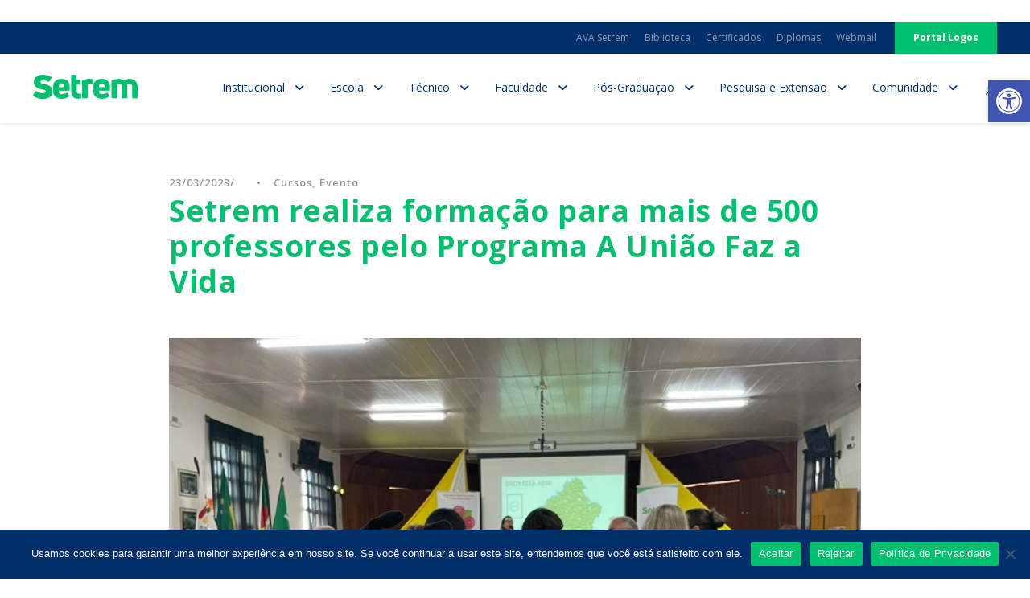

--- FILE ---
content_type: text/html; charset=UTF-8
request_url: https://setrem.edu.br/setrem-realiza-formacao-para-mais-de-500-professores-pelo-programa-a-uniao-faz-a-vida/
body_size: 32564
content:
<!DOCTYPE html>
<html lang="pt-BR" class="no-js">
<head>
	<meta charset="UTF-8">
	<meta name="viewport" content="width=device-width, initial-scale=1">
	<meta name="facebook-domain-verification" content="bnwceaoc9qteoj6ly3tdyffm087s28" />
	<link rel="profile" href="http://gmpg.org/xfn/11">
	<link rel="pingback" href="https://setrem.edu.br/xmlrpc.php">
	<meta name='robots' content='index, follow, max-image-preview:large, max-snippet:-1, max-video-preview:-1' />
<!-- Google tag (gtag.js) consent mode dataLayer added by Site Kit -->
<script type="text/javascript" id="google_gtagjs-js-consent-mode-data-layer">
/* <![CDATA[ */
window.dataLayerPYS = window.dataLayerPYS || [];function gtag(){dataLayerPYS.push(arguments);}
gtag('consent', 'default', {"ad_personalization":"denied","ad_storage":"denied","ad_user_data":"denied","analytics_storage":"denied","functionality_storage":"denied","security_storage":"denied","personalization_storage":"denied","region":["AT","BE","BG","CH","CY","CZ","DE","DK","EE","ES","FI","FR","GB","GR","HR","HU","IE","IS","IT","LI","LT","LU","LV","MT","NL","NO","PL","PT","RO","SE","SI","SK"],"wait_for_update":500});
window._googlesitekitConsentCategoryMap = {"statistics":["analytics_storage"],"marketing":["ad_storage","ad_user_data","ad_personalization"],"functional":["functionality_storage","security_storage"],"preferences":["personalization_storage"]};
window._googlesitekitConsents = {"ad_personalization":"denied","ad_storage":"denied","ad_user_data":"denied","analytics_storage":"denied","functionality_storage":"denied","security_storage":"denied","personalization_storage":"denied","region":["AT","BE","BG","CH","CY","CZ","DE","DK","EE","ES","FI","FR","GB","GR","HR","HU","IE","IS","IT","LI","LT","LU","LV","MT","NL","NO","PL","PT","RO","SE","SI","SK"],"wait_for_update":500};
/* ]]> */
</script>
<!-- End Google tag (gtag.js) consent mode dataLayer added by Site Kit -->

<!-- Google Tag Manager by PYS -->
    <script data-cfasync="false" data-pagespeed-no-defer>
	    window.dataLayerPYS = window.dataLayerPYS || [];
	</script>
<!-- End Google Tag Manager by PYS -->
	<!-- This site is optimized with the Yoast SEO plugin v26.6 - https://yoast.com/wordpress/plugins/seo/ -->
	<title>Setrem realiza formação para mais de 500 professores pelo Programa A União Faz a Vida - Setrem</title>
	<link rel="canonical" href="https://setrem.edu.br/setrem-realiza-formacao-para-mais-de-500-professores-pelo-programa-a-uniao-faz-a-vida/" />
	<meta property="og:locale" content="pt_BR" />
	<meta property="og:type" content="article" />
	<meta property="og:title" content="Setrem realiza formação para mais de 500 professores pelo Programa A União Faz a Vida - Setrem" />
	<meta property="og:description" content="A Setrem, por meio do seu Programa de Extensão, está realizando, nos meses de fevereiro e março, uma formação para mais de 500 professores da Educação Infantil e do Ensino Fundamental, de 46 escolas de 15 municípios de abrangência do Sicredi União RS/ES, por meio do Programa A União Faz a Vida (PUFV). Participam docentes [&hellip;]" />
	<meta property="og:url" content="https://setrem.edu.br/setrem-realiza-formacao-para-mais-de-500-professores-pelo-programa-a-uniao-faz-a-vida/" />
	<meta property="og:site_name" content="Setrem" />
	<meta property="article:publisher" content="https://www.facebook.com/setremoficial" />
	<meta property="article:published_time" content="2023-03-23T14:45:41+00:00" />
	<meta property="article:modified_time" content="2023-05-10T17:40:38+00:00" />
	<meta property="og:image" content="https://setrem.edu.br/wp-content/uploads/2023/03/Projeto-Uniao-Faz-A-Vida-4.jpg" />
	<meta property="og:image:width" content="1920" />
	<meta property="og:image:height" content="1588" />
	<meta property="og:image:type" content="image/jpeg" />
	<meta name="author" content="Eduardo Erthal" />
	<meta name="twitter:card" content="summary_large_image" />
	<meta name="twitter:creator" content="@setrem" />
	<meta name="twitter:site" content="@setrem" />
	<meta name="twitter:label1" content="Escrito por" />
	<meta name="twitter:data1" content="Eduardo Erthal" />
	<meta name="twitter:label2" content="Est. tempo de leitura" />
	<meta name="twitter:data2" content="4 minutos" />
	<script type="application/ld+json" class="yoast-schema-graph">{"@context":"https://schema.org","@graph":[{"@type":"WebPage","@id":"https://setrem.edu.br/setrem-realiza-formacao-para-mais-de-500-professores-pelo-programa-a-uniao-faz-a-vida/","url":"https://setrem.edu.br/setrem-realiza-formacao-para-mais-de-500-professores-pelo-programa-a-uniao-faz-a-vida/","name":"Setrem realiza formação para mais de 500 professores pelo Programa A União Faz a Vida - Setrem","isPartOf":{"@id":"https://setrem.edu.br/#website"},"primaryImageOfPage":{"@id":"https://setrem.edu.br/setrem-realiza-formacao-para-mais-de-500-professores-pelo-programa-a-uniao-faz-a-vida/#primaryimage"},"image":{"@id":"https://setrem.edu.br/setrem-realiza-formacao-para-mais-de-500-professores-pelo-programa-a-uniao-faz-a-vida/#primaryimage"},"thumbnailUrl":"https://setrem.edu.br/wp-content/uploads/2023/03/Projeto-Uniao-Faz-A-Vida-4.jpg","datePublished":"2023-03-23T14:45:41+00:00","dateModified":"2023-05-10T17:40:38+00:00","author":{"@id":"https://setrem.edu.br/#/schema/person/97317d77b896792a01b71ca9479c56ab"},"breadcrumb":{"@id":"https://setrem.edu.br/setrem-realiza-formacao-para-mais-de-500-professores-pelo-programa-a-uniao-faz-a-vida/#breadcrumb"},"inLanguage":"pt-BR","potentialAction":[{"@type":"ReadAction","target":["https://setrem.edu.br/setrem-realiza-formacao-para-mais-de-500-professores-pelo-programa-a-uniao-faz-a-vida/"]}]},{"@type":"ImageObject","inLanguage":"pt-BR","@id":"https://setrem.edu.br/setrem-realiza-formacao-para-mais-de-500-professores-pelo-programa-a-uniao-faz-a-vida/#primaryimage","url":"https://setrem.edu.br/wp-content/uploads/2023/03/Projeto-Uniao-Faz-A-Vida-4.jpg","contentUrl":"https://setrem.edu.br/wp-content/uploads/2023/03/Projeto-Uniao-Faz-A-Vida-4.jpg","width":1920,"height":1588},{"@type":"BreadcrumbList","@id":"https://setrem.edu.br/setrem-realiza-formacao-para-mais-de-500-professores-pelo-programa-a-uniao-faz-a-vida/#breadcrumb","itemListElement":[{"@type":"ListItem","position":1,"name":"Início","item":"https://setrem.edu.br/"},{"@type":"ListItem","position":2,"name":"Setrem realiza formação para mais de 500 professores pelo Programa A União Faz a Vida"}]},{"@type":"WebSite","@id":"https://setrem.edu.br/#website","url":"https://setrem.edu.br/","name":"Setrem","description":"","potentialAction":[{"@type":"SearchAction","target":{"@type":"EntryPoint","urlTemplate":"https://setrem.edu.br/?s={search_term_string}"},"query-input":{"@type":"PropertyValueSpecification","valueRequired":true,"valueName":"search_term_string"}}],"inLanguage":"pt-BR"},{"@type":"Person","@id":"https://setrem.edu.br/#/schema/person/97317d77b896792a01b71ca9479c56ab","name":"Eduardo Erthal","image":{"@type":"ImageObject","inLanguage":"pt-BR","@id":"https://setrem.edu.br/#/schema/person/image/","url":"https://secure.gravatar.com/avatar/2e56eb45247a540a1e20523d31a17a4e031af8c02a4b33527a37f658117b0efd?s=96&d=mm&r=g","contentUrl":"https://secure.gravatar.com/avatar/2e56eb45247a540a1e20523d31a17a4e031af8c02a4b33527a37f658117b0efd?s=96&d=mm&r=g","caption":"Eduardo Erthal"},"url":"https://setrem.edu.br/author/eduardo-erthal/"}]}</script>
	<!-- / Yoast SEO plugin. -->


<script type='application/javascript'  id='pys-version-script'>console.log('PixelYourSite Free version 11.1.5');</script>
<link rel='dns-prefetch' href='//www.googletagmanager.com' />
<link rel='dns-prefetch' href='//fonts.googleapis.com' />
<link rel='dns-prefetch' href='//use.fontawesome.com' />
<link rel="alternate" type="application/rss+xml" title="Feed para Setrem &raquo;" href="https://setrem.edu.br/feed/" />
<link rel="alternate" type="application/rss+xml" title="Feed de comentários para Setrem &raquo;" href="https://setrem.edu.br/comments/feed/" />
<link rel="alternate" type="application/rss+xml" title="Feed de comentários para Setrem &raquo; Setrem realiza formação para mais de 500 professores pelo Programa A União Faz a Vida" href="https://setrem.edu.br/setrem-realiza-formacao-para-mais-de-500-professores-pelo-programa-a-uniao-faz-a-vida/feed/" />
<link rel="alternate" title="oEmbed (JSON)" type="application/json+oembed" href="https://setrem.edu.br/wp-json/oembed/1.0/embed?url=https%3A%2F%2Fsetrem.edu.br%2Fsetrem-realiza-formacao-para-mais-de-500-professores-pelo-programa-a-uniao-faz-a-vida%2F" />
<link rel="alternate" title="oEmbed (XML)" type="text/xml+oembed" href="https://setrem.edu.br/wp-json/oembed/1.0/embed?url=https%3A%2F%2Fsetrem.edu.br%2Fsetrem-realiza-formacao-para-mais-de-500-professores-pelo-programa-a-uniao-faz-a-vida%2F&#038;format=xml" />
<style id='wp-img-auto-sizes-contain-inline-css' type='text/css'>
img:is([sizes=auto i],[sizes^="auto," i]){contain-intrinsic-size:3000px 1500px}
/*# sourceURL=wp-img-auto-sizes-contain-inline-css */
</style>
<link rel='stylesheet' id='jquery.nice-select-css' href='https://setrem.edu.br/wp-content/plugins/mec-fluent-layouts//assets/libs/nice-select.min.css?ver=1.1.0' type='text/css' media='all' />
<link rel='stylesheet' id='mec-select2-style-css' href='https://setrem.edu.br/wp-content/plugins/modern-events-calendar-lite/assets/packages/select2/select2.min.css?ver=6.5.6' type='text/css' media='all' />
<link rel='stylesheet' id='mec-font-icons-css' href='https://setrem.edu.br/wp-content/plugins/modern-events-calendar-lite/assets/css/iconfonts.css?ver=6.9' type='text/css' media='all' />
<link rel='stylesheet' id='mec-frontend-style-css' href='https://setrem.edu.br/wp-content/plugins/modern-events-calendar-lite/assets/css/frontend.min.css?ver=6.5.6' type='text/css' media='all' />
<link rel='stylesheet' id='mec-tooltip-style-css' href='https://setrem.edu.br/wp-content/plugins/modern-events-calendar-lite/assets/packages/tooltip/tooltip.css?ver=6.9' type='text/css' media='all' />
<link rel='stylesheet' id='mec-tooltip-shadow-style-css' href='https://setrem.edu.br/wp-content/plugins/modern-events-calendar-lite/assets/packages/tooltip/tooltipster-sideTip-shadow.min.css?ver=6.9' type='text/css' media='all' />
<link rel='stylesheet' id='featherlight-css' href='https://setrem.edu.br/wp-content/plugins/modern-events-calendar-lite/assets/packages/featherlight/featherlight.css?ver=6.9' type='text/css' media='all' />
<link rel='stylesheet' id='mec-lity-style-css' href='https://setrem.edu.br/wp-content/plugins/modern-events-calendar-lite/assets/packages/lity/lity.min.css?ver=6.9' type='text/css' media='all' />
<link rel='stylesheet' id='mec-general-calendar-style-css' href='https://setrem.edu.br/wp-content/plugins/modern-events-calendar-lite/assets/css/mec-general-calendar.css?ver=6.9' type='text/css' media='all' />
<style id='wp-emoji-styles-inline-css' type='text/css'>

	img.wp-smiley, img.emoji {
		display: inline !important;
		border: none !important;
		box-shadow: none !important;
		height: 1em !important;
		width: 1em !important;
		margin: 0 0.07em !important;
		vertical-align: -0.1em !important;
		background: none !important;
		padding: 0 !important;
	}
/*# sourceURL=wp-emoji-styles-inline-css */
</style>
<link rel='stylesheet' id='wp-block-library-css' href='https://setrem.edu.br/wp-includes/css/dist/block-library/style.min.css?ver=6.9' type='text/css' media='all' />
<style id='wp-block-gallery-inline-css' type='text/css'>
.blocks-gallery-grid:not(.has-nested-images),.wp-block-gallery:not(.has-nested-images){display:flex;flex-wrap:wrap;list-style-type:none;margin:0;padding:0}.blocks-gallery-grid:not(.has-nested-images) .blocks-gallery-image,.blocks-gallery-grid:not(.has-nested-images) .blocks-gallery-item,.wp-block-gallery:not(.has-nested-images) .blocks-gallery-image,.wp-block-gallery:not(.has-nested-images) .blocks-gallery-item{display:flex;flex-direction:column;flex-grow:1;justify-content:center;margin:0 1em 1em 0;position:relative;width:calc(50% - 1em)}.blocks-gallery-grid:not(.has-nested-images) .blocks-gallery-image:nth-of-type(2n),.blocks-gallery-grid:not(.has-nested-images) .blocks-gallery-item:nth-of-type(2n),.wp-block-gallery:not(.has-nested-images) .blocks-gallery-image:nth-of-type(2n),.wp-block-gallery:not(.has-nested-images) .blocks-gallery-item:nth-of-type(2n){margin-right:0}.blocks-gallery-grid:not(.has-nested-images) .blocks-gallery-image figure,.blocks-gallery-grid:not(.has-nested-images) .blocks-gallery-item figure,.wp-block-gallery:not(.has-nested-images) .blocks-gallery-image figure,.wp-block-gallery:not(.has-nested-images) .blocks-gallery-item figure{align-items:flex-end;display:flex;height:100%;justify-content:flex-start;margin:0}.blocks-gallery-grid:not(.has-nested-images) .blocks-gallery-image img,.blocks-gallery-grid:not(.has-nested-images) .blocks-gallery-item img,.wp-block-gallery:not(.has-nested-images) .blocks-gallery-image img,.wp-block-gallery:not(.has-nested-images) .blocks-gallery-item img{display:block;height:auto;max-width:100%;width:auto}.blocks-gallery-grid:not(.has-nested-images) .blocks-gallery-image figcaption,.blocks-gallery-grid:not(.has-nested-images) .blocks-gallery-item figcaption,.wp-block-gallery:not(.has-nested-images) .blocks-gallery-image figcaption,.wp-block-gallery:not(.has-nested-images) .blocks-gallery-item figcaption{background:linear-gradient(0deg,#000000b3,#0000004d 70%,#0000);bottom:0;box-sizing:border-box;color:#fff;font-size:.8em;margin:0;max-height:100%;overflow:auto;padding:3em .77em .7em;position:absolute;text-align:center;width:100%;z-index:2}.blocks-gallery-grid:not(.has-nested-images) .blocks-gallery-image figcaption img,.blocks-gallery-grid:not(.has-nested-images) .blocks-gallery-item figcaption img,.wp-block-gallery:not(.has-nested-images) .blocks-gallery-image figcaption img,.wp-block-gallery:not(.has-nested-images) .blocks-gallery-item figcaption img{display:inline}.blocks-gallery-grid:not(.has-nested-images) figcaption,.wp-block-gallery:not(.has-nested-images) figcaption{flex-grow:1}.blocks-gallery-grid:not(.has-nested-images).is-cropped .blocks-gallery-image a,.blocks-gallery-grid:not(.has-nested-images).is-cropped .blocks-gallery-image img,.blocks-gallery-grid:not(.has-nested-images).is-cropped .blocks-gallery-item a,.blocks-gallery-grid:not(.has-nested-images).is-cropped .blocks-gallery-item img,.wp-block-gallery:not(.has-nested-images).is-cropped .blocks-gallery-image a,.wp-block-gallery:not(.has-nested-images).is-cropped .blocks-gallery-image img,.wp-block-gallery:not(.has-nested-images).is-cropped .blocks-gallery-item a,.wp-block-gallery:not(.has-nested-images).is-cropped .blocks-gallery-item img{flex:1;height:100%;object-fit:cover;width:100%}.blocks-gallery-grid:not(.has-nested-images).columns-1 .blocks-gallery-image,.blocks-gallery-grid:not(.has-nested-images).columns-1 .blocks-gallery-item,.wp-block-gallery:not(.has-nested-images).columns-1 .blocks-gallery-image,.wp-block-gallery:not(.has-nested-images).columns-1 .blocks-gallery-item{margin-right:0;width:100%}@media (min-width:600px){.blocks-gallery-grid:not(.has-nested-images).columns-3 .blocks-gallery-image,.blocks-gallery-grid:not(.has-nested-images).columns-3 .blocks-gallery-item,.wp-block-gallery:not(.has-nested-images).columns-3 .blocks-gallery-image,.wp-block-gallery:not(.has-nested-images).columns-3 .blocks-gallery-item{margin-right:1em;width:calc(33.33333% - .66667em)}.blocks-gallery-grid:not(.has-nested-images).columns-4 .blocks-gallery-image,.blocks-gallery-grid:not(.has-nested-images).columns-4 .blocks-gallery-item,.wp-block-gallery:not(.has-nested-images).columns-4 .blocks-gallery-image,.wp-block-gallery:not(.has-nested-images).columns-4 .blocks-gallery-item{margin-right:1em;width:calc(25% - .75em)}.blocks-gallery-grid:not(.has-nested-images).columns-5 .blocks-gallery-image,.blocks-gallery-grid:not(.has-nested-images).columns-5 .blocks-gallery-item,.wp-block-gallery:not(.has-nested-images).columns-5 .blocks-gallery-image,.wp-block-gallery:not(.has-nested-images).columns-5 .blocks-gallery-item{margin-right:1em;width:calc(20% - .8em)}.blocks-gallery-grid:not(.has-nested-images).columns-6 .blocks-gallery-image,.blocks-gallery-grid:not(.has-nested-images).columns-6 .blocks-gallery-item,.wp-block-gallery:not(.has-nested-images).columns-6 .blocks-gallery-image,.wp-block-gallery:not(.has-nested-images).columns-6 .blocks-gallery-item{margin-right:1em;width:calc(16.66667% - .83333em)}.blocks-gallery-grid:not(.has-nested-images).columns-7 .blocks-gallery-image,.blocks-gallery-grid:not(.has-nested-images).columns-7 .blocks-gallery-item,.wp-block-gallery:not(.has-nested-images).columns-7 .blocks-gallery-image,.wp-block-gallery:not(.has-nested-images).columns-7 .blocks-gallery-item{margin-right:1em;width:calc(14.28571% - .85714em)}.blocks-gallery-grid:not(.has-nested-images).columns-8 .blocks-gallery-image,.blocks-gallery-grid:not(.has-nested-images).columns-8 .blocks-gallery-item,.wp-block-gallery:not(.has-nested-images).columns-8 .blocks-gallery-image,.wp-block-gallery:not(.has-nested-images).columns-8 .blocks-gallery-item{margin-right:1em;width:calc(12.5% - .875em)}.blocks-gallery-grid:not(.has-nested-images).columns-1 .blocks-gallery-image:nth-of-type(1n),.blocks-gallery-grid:not(.has-nested-images).columns-1 .blocks-gallery-item:nth-of-type(1n),.blocks-gallery-grid:not(.has-nested-images).columns-2 .blocks-gallery-image:nth-of-type(2n),.blocks-gallery-grid:not(.has-nested-images).columns-2 .blocks-gallery-item:nth-of-type(2n),.blocks-gallery-grid:not(.has-nested-images).columns-3 .blocks-gallery-image:nth-of-type(3n),.blocks-gallery-grid:not(.has-nested-images).columns-3 .blocks-gallery-item:nth-of-type(3n),.blocks-gallery-grid:not(.has-nested-images).columns-4 .blocks-gallery-image:nth-of-type(4n),.blocks-gallery-grid:not(.has-nested-images).columns-4 .blocks-gallery-item:nth-of-type(4n),.blocks-gallery-grid:not(.has-nested-images).columns-5 .blocks-gallery-image:nth-of-type(5n),.blocks-gallery-grid:not(.has-nested-images).columns-5 .blocks-gallery-item:nth-of-type(5n),.blocks-gallery-grid:not(.has-nested-images).columns-6 .blocks-gallery-image:nth-of-type(6n),.blocks-gallery-grid:not(.has-nested-images).columns-6 .blocks-gallery-item:nth-of-type(6n),.blocks-gallery-grid:not(.has-nested-images).columns-7 .blocks-gallery-image:nth-of-type(7n),.blocks-gallery-grid:not(.has-nested-images).columns-7 .blocks-gallery-item:nth-of-type(7n),.blocks-gallery-grid:not(.has-nested-images).columns-8 .blocks-gallery-image:nth-of-type(8n),.blocks-gallery-grid:not(.has-nested-images).columns-8 .blocks-gallery-item:nth-of-type(8n),.wp-block-gallery:not(.has-nested-images).columns-1 .blocks-gallery-image:nth-of-type(1n),.wp-block-gallery:not(.has-nested-images).columns-1 .blocks-gallery-item:nth-of-type(1n),.wp-block-gallery:not(.has-nested-images).columns-2 .blocks-gallery-image:nth-of-type(2n),.wp-block-gallery:not(.has-nested-images).columns-2 .blocks-gallery-item:nth-of-type(2n),.wp-block-gallery:not(.has-nested-images).columns-3 .blocks-gallery-image:nth-of-type(3n),.wp-block-gallery:not(.has-nested-images).columns-3 .blocks-gallery-item:nth-of-type(3n),.wp-block-gallery:not(.has-nested-images).columns-4 .blocks-gallery-image:nth-of-type(4n),.wp-block-gallery:not(.has-nested-images).columns-4 .blocks-gallery-item:nth-of-type(4n),.wp-block-gallery:not(.has-nested-images).columns-5 .blocks-gallery-image:nth-of-type(5n),.wp-block-gallery:not(.has-nested-images).columns-5 .blocks-gallery-item:nth-of-type(5n),.wp-block-gallery:not(.has-nested-images).columns-6 .blocks-gallery-image:nth-of-type(6n),.wp-block-gallery:not(.has-nested-images).columns-6 .blocks-gallery-item:nth-of-type(6n),.wp-block-gallery:not(.has-nested-images).columns-7 .blocks-gallery-image:nth-of-type(7n),.wp-block-gallery:not(.has-nested-images).columns-7 .blocks-gallery-item:nth-of-type(7n),.wp-block-gallery:not(.has-nested-images).columns-8 .blocks-gallery-image:nth-of-type(8n),.wp-block-gallery:not(.has-nested-images).columns-8 .blocks-gallery-item:nth-of-type(8n){margin-right:0}}.blocks-gallery-grid:not(.has-nested-images) .blocks-gallery-image:last-child,.blocks-gallery-grid:not(.has-nested-images) .blocks-gallery-item:last-child,.wp-block-gallery:not(.has-nested-images) .blocks-gallery-image:last-child,.wp-block-gallery:not(.has-nested-images) .blocks-gallery-item:last-child{margin-right:0}.blocks-gallery-grid:not(.has-nested-images).alignleft,.blocks-gallery-grid:not(.has-nested-images).alignright,.wp-block-gallery:not(.has-nested-images).alignleft,.wp-block-gallery:not(.has-nested-images).alignright{max-width:420px;width:100%}.blocks-gallery-grid:not(.has-nested-images).aligncenter .blocks-gallery-item figure,.wp-block-gallery:not(.has-nested-images).aligncenter .blocks-gallery-item figure{justify-content:center}.wp-block-gallery:not(.is-cropped) .blocks-gallery-item{align-self:flex-start}figure.wp-block-gallery.has-nested-images{align-items:normal}.wp-block-gallery.has-nested-images figure.wp-block-image:not(#individual-image){margin:0;width:calc(50% - var(--wp--style--unstable-gallery-gap, 16px)/2)}.wp-block-gallery.has-nested-images figure.wp-block-image{box-sizing:border-box;display:flex;flex-direction:column;flex-grow:1;justify-content:center;max-width:100%;position:relative}.wp-block-gallery.has-nested-images figure.wp-block-image>a,.wp-block-gallery.has-nested-images figure.wp-block-image>div{flex-direction:column;flex-grow:1;margin:0}.wp-block-gallery.has-nested-images figure.wp-block-image img{display:block;height:auto;max-width:100%!important;width:auto}.wp-block-gallery.has-nested-images figure.wp-block-image figcaption,.wp-block-gallery.has-nested-images figure.wp-block-image:has(figcaption):before{bottom:0;left:0;max-height:100%;position:absolute;right:0}.wp-block-gallery.has-nested-images figure.wp-block-image:has(figcaption):before{backdrop-filter:blur(3px);content:"";height:100%;-webkit-mask-image:linear-gradient(0deg,#000 20%,#0000);mask-image:linear-gradient(0deg,#000 20%,#0000);max-height:40%;pointer-events:none}.wp-block-gallery.has-nested-images figure.wp-block-image figcaption{box-sizing:border-box;color:#fff;font-size:13px;margin:0;overflow:auto;padding:1em;text-align:center;text-shadow:0 0 1.5px #000}.wp-block-gallery.has-nested-images figure.wp-block-image figcaption::-webkit-scrollbar{height:12px;width:12px}.wp-block-gallery.has-nested-images figure.wp-block-image figcaption::-webkit-scrollbar-track{background-color:initial}.wp-block-gallery.has-nested-images figure.wp-block-image figcaption::-webkit-scrollbar-thumb{background-clip:padding-box;background-color:initial;border:3px solid #0000;border-radius:8px}.wp-block-gallery.has-nested-images figure.wp-block-image figcaption:focus-within::-webkit-scrollbar-thumb,.wp-block-gallery.has-nested-images figure.wp-block-image figcaption:focus::-webkit-scrollbar-thumb,.wp-block-gallery.has-nested-images figure.wp-block-image figcaption:hover::-webkit-scrollbar-thumb{background-color:#fffc}.wp-block-gallery.has-nested-images figure.wp-block-image figcaption{scrollbar-color:#0000 #0000;scrollbar-gutter:stable both-edges;scrollbar-width:thin}.wp-block-gallery.has-nested-images figure.wp-block-image figcaption:focus,.wp-block-gallery.has-nested-images figure.wp-block-image figcaption:focus-within,.wp-block-gallery.has-nested-images figure.wp-block-image figcaption:hover{scrollbar-color:#fffc #0000}.wp-block-gallery.has-nested-images figure.wp-block-image figcaption{will-change:transform}@media (hover:none){.wp-block-gallery.has-nested-images figure.wp-block-image figcaption{scrollbar-color:#fffc #0000}}.wp-block-gallery.has-nested-images figure.wp-block-image figcaption{background:linear-gradient(0deg,#0006,#0000)}.wp-block-gallery.has-nested-images figure.wp-block-image figcaption img{display:inline}.wp-block-gallery.has-nested-images figure.wp-block-image figcaption a{color:inherit}.wp-block-gallery.has-nested-images figure.wp-block-image.has-custom-border img{box-sizing:border-box}.wp-block-gallery.has-nested-images figure.wp-block-image.has-custom-border>a,.wp-block-gallery.has-nested-images figure.wp-block-image.has-custom-border>div,.wp-block-gallery.has-nested-images figure.wp-block-image.is-style-rounded>a,.wp-block-gallery.has-nested-images figure.wp-block-image.is-style-rounded>div{flex:1 1 auto}.wp-block-gallery.has-nested-images figure.wp-block-image.has-custom-border figcaption,.wp-block-gallery.has-nested-images figure.wp-block-image.is-style-rounded figcaption{background:none;color:inherit;flex:initial;margin:0;padding:10px 10px 9px;position:relative;text-shadow:none}.wp-block-gallery.has-nested-images figure.wp-block-image.has-custom-border:before,.wp-block-gallery.has-nested-images figure.wp-block-image.is-style-rounded:before{content:none}.wp-block-gallery.has-nested-images figcaption{flex-basis:100%;flex-grow:1;text-align:center}.wp-block-gallery.has-nested-images:not(.is-cropped) figure.wp-block-image:not(#individual-image){margin-bottom:auto;margin-top:0}.wp-block-gallery.has-nested-images.is-cropped figure.wp-block-image:not(#individual-image){align-self:inherit}.wp-block-gallery.has-nested-images.is-cropped figure.wp-block-image:not(#individual-image)>a,.wp-block-gallery.has-nested-images.is-cropped figure.wp-block-image:not(#individual-image)>div:not(.components-drop-zone){display:flex}.wp-block-gallery.has-nested-images.is-cropped figure.wp-block-image:not(#individual-image) a,.wp-block-gallery.has-nested-images.is-cropped figure.wp-block-image:not(#individual-image) img{flex:1 0 0%;height:100%;object-fit:cover;width:100%}.wp-block-gallery.has-nested-images.columns-1 figure.wp-block-image:not(#individual-image){width:100%}@media (min-width:600px){.wp-block-gallery.has-nested-images.columns-3 figure.wp-block-image:not(#individual-image){width:calc(33.33333% - var(--wp--style--unstable-gallery-gap, 16px)*.66667)}.wp-block-gallery.has-nested-images.columns-4 figure.wp-block-image:not(#individual-image){width:calc(25% - var(--wp--style--unstable-gallery-gap, 16px)*.75)}.wp-block-gallery.has-nested-images.columns-5 figure.wp-block-image:not(#individual-image){width:calc(20% - var(--wp--style--unstable-gallery-gap, 16px)*.8)}.wp-block-gallery.has-nested-images.columns-6 figure.wp-block-image:not(#individual-image){width:calc(16.66667% - var(--wp--style--unstable-gallery-gap, 16px)*.83333)}.wp-block-gallery.has-nested-images.columns-7 figure.wp-block-image:not(#individual-image){width:calc(14.28571% - var(--wp--style--unstable-gallery-gap, 16px)*.85714)}.wp-block-gallery.has-nested-images.columns-8 figure.wp-block-image:not(#individual-image){width:calc(12.5% - var(--wp--style--unstable-gallery-gap, 16px)*.875)}.wp-block-gallery.has-nested-images.columns-default figure.wp-block-image:not(#individual-image){width:calc(33.33% - var(--wp--style--unstable-gallery-gap, 16px)*.66667)}.wp-block-gallery.has-nested-images.columns-default figure.wp-block-image:not(#individual-image):first-child:nth-last-child(2),.wp-block-gallery.has-nested-images.columns-default figure.wp-block-image:not(#individual-image):first-child:nth-last-child(2)~figure.wp-block-image:not(#individual-image){width:calc(50% - var(--wp--style--unstable-gallery-gap, 16px)*.5)}.wp-block-gallery.has-nested-images.columns-default figure.wp-block-image:not(#individual-image):first-child:last-child{width:100%}}.wp-block-gallery.has-nested-images.alignleft,.wp-block-gallery.has-nested-images.alignright{max-width:420px;width:100%}.wp-block-gallery.has-nested-images.aligncenter{justify-content:center}
/*# sourceURL=https://setrem.edu.br/wp-includes/blocks/gallery/style.min.css */
</style>
<style id='wp-block-image-inline-css' type='text/css'>
.wp-block-image>a,.wp-block-image>figure>a{display:inline-block}.wp-block-image img{box-sizing:border-box;height:auto;max-width:100%;vertical-align:bottom}@media not (prefers-reduced-motion){.wp-block-image img.hide{visibility:hidden}.wp-block-image img.show{animation:show-content-image .4s}}.wp-block-image[style*=border-radius] img,.wp-block-image[style*=border-radius]>a{border-radius:inherit}.wp-block-image.has-custom-border img{box-sizing:border-box}.wp-block-image.aligncenter{text-align:center}.wp-block-image.alignfull>a,.wp-block-image.alignwide>a{width:100%}.wp-block-image.alignfull img,.wp-block-image.alignwide img{height:auto;width:100%}.wp-block-image .aligncenter,.wp-block-image .alignleft,.wp-block-image .alignright,.wp-block-image.aligncenter,.wp-block-image.alignleft,.wp-block-image.alignright{display:table}.wp-block-image .aligncenter>figcaption,.wp-block-image .alignleft>figcaption,.wp-block-image .alignright>figcaption,.wp-block-image.aligncenter>figcaption,.wp-block-image.alignleft>figcaption,.wp-block-image.alignright>figcaption{caption-side:bottom;display:table-caption}.wp-block-image .alignleft{float:left;margin:.5em 1em .5em 0}.wp-block-image .alignright{float:right;margin:.5em 0 .5em 1em}.wp-block-image .aligncenter{margin-left:auto;margin-right:auto}.wp-block-image :where(figcaption){margin-bottom:1em;margin-top:.5em}.wp-block-image.is-style-circle-mask img{border-radius:9999px}@supports ((-webkit-mask-image:none) or (mask-image:none)) or (-webkit-mask-image:none){.wp-block-image.is-style-circle-mask img{border-radius:0;-webkit-mask-image:url('data:image/svg+xml;utf8,<svg viewBox="0 0 100 100" xmlns="http://www.w3.org/2000/svg"><circle cx="50" cy="50" r="50"/></svg>');mask-image:url('data:image/svg+xml;utf8,<svg viewBox="0 0 100 100" xmlns="http://www.w3.org/2000/svg"><circle cx="50" cy="50" r="50"/></svg>');mask-mode:alpha;-webkit-mask-position:center;mask-position:center;-webkit-mask-repeat:no-repeat;mask-repeat:no-repeat;-webkit-mask-size:contain;mask-size:contain}}:root :where(.wp-block-image.is-style-rounded img,.wp-block-image .is-style-rounded img){border-radius:9999px}.wp-block-image figure{margin:0}.wp-lightbox-container{display:flex;flex-direction:column;position:relative}.wp-lightbox-container img{cursor:zoom-in}.wp-lightbox-container img:hover+button{opacity:1}.wp-lightbox-container button{align-items:center;backdrop-filter:blur(16px) saturate(180%);background-color:#5a5a5a40;border:none;border-radius:4px;cursor:zoom-in;display:flex;height:20px;justify-content:center;opacity:0;padding:0;position:absolute;right:16px;text-align:center;top:16px;width:20px;z-index:100}@media not (prefers-reduced-motion){.wp-lightbox-container button{transition:opacity .2s ease}}.wp-lightbox-container button:focus-visible{outline:3px auto #5a5a5a40;outline:3px auto -webkit-focus-ring-color;outline-offset:3px}.wp-lightbox-container button:hover{cursor:pointer;opacity:1}.wp-lightbox-container button:focus{opacity:1}.wp-lightbox-container button:focus,.wp-lightbox-container button:hover,.wp-lightbox-container button:not(:hover):not(:active):not(.has-background){background-color:#5a5a5a40;border:none}.wp-lightbox-overlay{box-sizing:border-box;cursor:zoom-out;height:100vh;left:0;overflow:hidden;position:fixed;top:0;visibility:hidden;width:100%;z-index:100000}.wp-lightbox-overlay .close-button{align-items:center;cursor:pointer;display:flex;justify-content:center;min-height:40px;min-width:40px;padding:0;position:absolute;right:calc(env(safe-area-inset-right) + 16px);top:calc(env(safe-area-inset-top) + 16px);z-index:5000000}.wp-lightbox-overlay .close-button:focus,.wp-lightbox-overlay .close-button:hover,.wp-lightbox-overlay .close-button:not(:hover):not(:active):not(.has-background){background:none;border:none}.wp-lightbox-overlay .lightbox-image-container{height:var(--wp--lightbox-container-height);left:50%;overflow:hidden;position:absolute;top:50%;transform:translate(-50%,-50%);transform-origin:top left;width:var(--wp--lightbox-container-width);z-index:9999999999}.wp-lightbox-overlay .wp-block-image{align-items:center;box-sizing:border-box;display:flex;height:100%;justify-content:center;margin:0;position:relative;transform-origin:0 0;width:100%;z-index:3000000}.wp-lightbox-overlay .wp-block-image img{height:var(--wp--lightbox-image-height);min-height:var(--wp--lightbox-image-height);min-width:var(--wp--lightbox-image-width);width:var(--wp--lightbox-image-width)}.wp-lightbox-overlay .wp-block-image figcaption{display:none}.wp-lightbox-overlay button{background:none;border:none}.wp-lightbox-overlay .scrim{background-color:#fff;height:100%;opacity:.9;position:absolute;width:100%;z-index:2000000}.wp-lightbox-overlay.active{visibility:visible}@media not (prefers-reduced-motion){.wp-lightbox-overlay.active{animation:turn-on-visibility .25s both}.wp-lightbox-overlay.active img{animation:turn-on-visibility .35s both}.wp-lightbox-overlay.show-closing-animation:not(.active){animation:turn-off-visibility .35s both}.wp-lightbox-overlay.show-closing-animation:not(.active) img{animation:turn-off-visibility .25s both}.wp-lightbox-overlay.zoom.active{animation:none;opacity:1;visibility:visible}.wp-lightbox-overlay.zoom.active .lightbox-image-container{animation:lightbox-zoom-in .4s}.wp-lightbox-overlay.zoom.active .lightbox-image-container img{animation:none}.wp-lightbox-overlay.zoom.active .scrim{animation:turn-on-visibility .4s forwards}.wp-lightbox-overlay.zoom.show-closing-animation:not(.active){animation:none}.wp-lightbox-overlay.zoom.show-closing-animation:not(.active) .lightbox-image-container{animation:lightbox-zoom-out .4s}.wp-lightbox-overlay.zoom.show-closing-animation:not(.active) .lightbox-image-container img{animation:none}.wp-lightbox-overlay.zoom.show-closing-animation:not(.active) .scrim{animation:turn-off-visibility .4s forwards}}@keyframes show-content-image{0%{visibility:hidden}99%{visibility:hidden}to{visibility:visible}}@keyframes turn-on-visibility{0%{opacity:0}to{opacity:1}}@keyframes turn-off-visibility{0%{opacity:1;visibility:visible}99%{opacity:0;visibility:visible}to{opacity:0;visibility:hidden}}@keyframes lightbox-zoom-in{0%{transform:translate(calc((-100vw + var(--wp--lightbox-scrollbar-width))/2 + var(--wp--lightbox-initial-left-position)),calc(-50vh + var(--wp--lightbox-initial-top-position))) scale(var(--wp--lightbox-scale))}to{transform:translate(-50%,-50%) scale(1)}}@keyframes lightbox-zoom-out{0%{transform:translate(-50%,-50%) scale(1);visibility:visible}99%{visibility:visible}to{transform:translate(calc((-100vw + var(--wp--lightbox-scrollbar-width))/2 + var(--wp--lightbox-initial-left-position)),calc(-50vh + var(--wp--lightbox-initial-top-position))) scale(var(--wp--lightbox-scale));visibility:hidden}}
/*# sourceURL=https://setrem.edu.br/wp-includes/blocks/image/style.min.css */
</style>
<style id='global-styles-inline-css' type='text/css'>
:root{--wp--preset--aspect-ratio--square: 1;--wp--preset--aspect-ratio--4-3: 4/3;--wp--preset--aspect-ratio--3-4: 3/4;--wp--preset--aspect-ratio--3-2: 3/2;--wp--preset--aspect-ratio--2-3: 2/3;--wp--preset--aspect-ratio--16-9: 16/9;--wp--preset--aspect-ratio--9-16: 9/16;--wp--preset--color--black: #000000;--wp--preset--color--cyan-bluish-gray: #abb8c3;--wp--preset--color--white: #ffffff;--wp--preset--color--pale-pink: #f78da7;--wp--preset--color--vivid-red: #cf2e2e;--wp--preset--color--luminous-vivid-orange: #ff6900;--wp--preset--color--luminous-vivid-amber: #fcb900;--wp--preset--color--light-green-cyan: #7bdcb5;--wp--preset--color--vivid-green-cyan: #00d084;--wp--preset--color--pale-cyan-blue: #8ed1fc;--wp--preset--color--vivid-cyan-blue: #0693e3;--wp--preset--color--vivid-purple: #9b51e0;--wp--preset--gradient--vivid-cyan-blue-to-vivid-purple: linear-gradient(135deg,rgb(6,147,227) 0%,rgb(155,81,224) 100%);--wp--preset--gradient--light-green-cyan-to-vivid-green-cyan: linear-gradient(135deg,rgb(122,220,180) 0%,rgb(0,208,130) 100%);--wp--preset--gradient--luminous-vivid-amber-to-luminous-vivid-orange: linear-gradient(135deg,rgb(252,185,0) 0%,rgb(255,105,0) 100%);--wp--preset--gradient--luminous-vivid-orange-to-vivid-red: linear-gradient(135deg,rgb(255,105,0) 0%,rgb(207,46,46) 100%);--wp--preset--gradient--very-light-gray-to-cyan-bluish-gray: linear-gradient(135deg,rgb(238,238,238) 0%,rgb(169,184,195) 100%);--wp--preset--gradient--cool-to-warm-spectrum: linear-gradient(135deg,rgb(74,234,220) 0%,rgb(151,120,209) 20%,rgb(207,42,186) 40%,rgb(238,44,130) 60%,rgb(251,105,98) 80%,rgb(254,248,76) 100%);--wp--preset--gradient--blush-light-purple: linear-gradient(135deg,rgb(255,206,236) 0%,rgb(152,150,240) 100%);--wp--preset--gradient--blush-bordeaux: linear-gradient(135deg,rgb(254,205,165) 0%,rgb(254,45,45) 50%,rgb(107,0,62) 100%);--wp--preset--gradient--luminous-dusk: linear-gradient(135deg,rgb(255,203,112) 0%,rgb(199,81,192) 50%,rgb(65,88,208) 100%);--wp--preset--gradient--pale-ocean: linear-gradient(135deg,rgb(255,245,203) 0%,rgb(182,227,212) 50%,rgb(51,167,181) 100%);--wp--preset--gradient--electric-grass: linear-gradient(135deg,rgb(202,248,128) 0%,rgb(113,206,126) 100%);--wp--preset--gradient--midnight: linear-gradient(135deg,rgb(2,3,129) 0%,rgb(40,116,252) 100%);--wp--preset--font-size--small: 13px;--wp--preset--font-size--medium: 20px;--wp--preset--font-size--large: 36px;--wp--preset--font-size--x-large: 42px;--wp--preset--spacing--20: 0.44rem;--wp--preset--spacing--30: 0.67rem;--wp--preset--spacing--40: 1rem;--wp--preset--spacing--50: 1.5rem;--wp--preset--spacing--60: 2.25rem;--wp--preset--spacing--70: 3.38rem;--wp--preset--spacing--80: 5.06rem;--wp--preset--shadow--natural: 6px 6px 9px rgba(0, 0, 0, 0.2);--wp--preset--shadow--deep: 12px 12px 50px rgba(0, 0, 0, 0.4);--wp--preset--shadow--sharp: 6px 6px 0px rgba(0, 0, 0, 0.2);--wp--preset--shadow--outlined: 6px 6px 0px -3px rgb(255, 255, 255), 6px 6px rgb(0, 0, 0);--wp--preset--shadow--crisp: 6px 6px 0px rgb(0, 0, 0);}:where(.is-layout-flex){gap: 0.5em;}:where(.is-layout-grid){gap: 0.5em;}body .is-layout-flex{display: flex;}.is-layout-flex{flex-wrap: wrap;align-items: center;}.is-layout-flex > :is(*, div){margin: 0;}body .is-layout-grid{display: grid;}.is-layout-grid > :is(*, div){margin: 0;}:where(.wp-block-columns.is-layout-flex){gap: 2em;}:where(.wp-block-columns.is-layout-grid){gap: 2em;}:where(.wp-block-post-template.is-layout-flex){gap: 1.25em;}:where(.wp-block-post-template.is-layout-grid){gap: 1.25em;}.has-black-color{color: var(--wp--preset--color--black) !important;}.has-cyan-bluish-gray-color{color: var(--wp--preset--color--cyan-bluish-gray) !important;}.has-white-color{color: var(--wp--preset--color--white) !important;}.has-pale-pink-color{color: var(--wp--preset--color--pale-pink) !important;}.has-vivid-red-color{color: var(--wp--preset--color--vivid-red) !important;}.has-luminous-vivid-orange-color{color: var(--wp--preset--color--luminous-vivid-orange) !important;}.has-luminous-vivid-amber-color{color: var(--wp--preset--color--luminous-vivid-amber) !important;}.has-light-green-cyan-color{color: var(--wp--preset--color--light-green-cyan) !important;}.has-vivid-green-cyan-color{color: var(--wp--preset--color--vivid-green-cyan) !important;}.has-pale-cyan-blue-color{color: var(--wp--preset--color--pale-cyan-blue) !important;}.has-vivid-cyan-blue-color{color: var(--wp--preset--color--vivid-cyan-blue) !important;}.has-vivid-purple-color{color: var(--wp--preset--color--vivid-purple) !important;}.has-black-background-color{background-color: var(--wp--preset--color--black) !important;}.has-cyan-bluish-gray-background-color{background-color: var(--wp--preset--color--cyan-bluish-gray) !important;}.has-white-background-color{background-color: var(--wp--preset--color--white) !important;}.has-pale-pink-background-color{background-color: var(--wp--preset--color--pale-pink) !important;}.has-vivid-red-background-color{background-color: var(--wp--preset--color--vivid-red) !important;}.has-luminous-vivid-orange-background-color{background-color: var(--wp--preset--color--luminous-vivid-orange) !important;}.has-luminous-vivid-amber-background-color{background-color: var(--wp--preset--color--luminous-vivid-amber) !important;}.has-light-green-cyan-background-color{background-color: var(--wp--preset--color--light-green-cyan) !important;}.has-vivid-green-cyan-background-color{background-color: var(--wp--preset--color--vivid-green-cyan) !important;}.has-pale-cyan-blue-background-color{background-color: var(--wp--preset--color--pale-cyan-blue) !important;}.has-vivid-cyan-blue-background-color{background-color: var(--wp--preset--color--vivid-cyan-blue) !important;}.has-vivid-purple-background-color{background-color: var(--wp--preset--color--vivid-purple) !important;}.has-black-border-color{border-color: var(--wp--preset--color--black) !important;}.has-cyan-bluish-gray-border-color{border-color: var(--wp--preset--color--cyan-bluish-gray) !important;}.has-white-border-color{border-color: var(--wp--preset--color--white) !important;}.has-pale-pink-border-color{border-color: var(--wp--preset--color--pale-pink) !important;}.has-vivid-red-border-color{border-color: var(--wp--preset--color--vivid-red) !important;}.has-luminous-vivid-orange-border-color{border-color: var(--wp--preset--color--luminous-vivid-orange) !important;}.has-luminous-vivid-amber-border-color{border-color: var(--wp--preset--color--luminous-vivid-amber) !important;}.has-light-green-cyan-border-color{border-color: var(--wp--preset--color--light-green-cyan) !important;}.has-vivid-green-cyan-border-color{border-color: var(--wp--preset--color--vivid-green-cyan) !important;}.has-pale-cyan-blue-border-color{border-color: var(--wp--preset--color--pale-cyan-blue) !important;}.has-vivid-cyan-blue-border-color{border-color: var(--wp--preset--color--vivid-cyan-blue) !important;}.has-vivid-purple-border-color{border-color: var(--wp--preset--color--vivid-purple) !important;}.has-vivid-cyan-blue-to-vivid-purple-gradient-background{background: var(--wp--preset--gradient--vivid-cyan-blue-to-vivid-purple) !important;}.has-light-green-cyan-to-vivid-green-cyan-gradient-background{background: var(--wp--preset--gradient--light-green-cyan-to-vivid-green-cyan) !important;}.has-luminous-vivid-amber-to-luminous-vivid-orange-gradient-background{background: var(--wp--preset--gradient--luminous-vivid-amber-to-luminous-vivid-orange) !important;}.has-luminous-vivid-orange-to-vivid-red-gradient-background{background: var(--wp--preset--gradient--luminous-vivid-orange-to-vivid-red) !important;}.has-very-light-gray-to-cyan-bluish-gray-gradient-background{background: var(--wp--preset--gradient--very-light-gray-to-cyan-bluish-gray) !important;}.has-cool-to-warm-spectrum-gradient-background{background: var(--wp--preset--gradient--cool-to-warm-spectrum) !important;}.has-blush-light-purple-gradient-background{background: var(--wp--preset--gradient--blush-light-purple) !important;}.has-blush-bordeaux-gradient-background{background: var(--wp--preset--gradient--blush-bordeaux) !important;}.has-luminous-dusk-gradient-background{background: var(--wp--preset--gradient--luminous-dusk) !important;}.has-pale-ocean-gradient-background{background: var(--wp--preset--gradient--pale-ocean) !important;}.has-electric-grass-gradient-background{background: var(--wp--preset--gradient--electric-grass) !important;}.has-midnight-gradient-background{background: var(--wp--preset--gradient--midnight) !important;}.has-small-font-size{font-size: var(--wp--preset--font-size--small) !important;}.has-medium-font-size{font-size: var(--wp--preset--font-size--medium) !important;}.has-large-font-size{font-size: var(--wp--preset--font-size--large) !important;}.has-x-large-font-size{font-size: var(--wp--preset--font-size--x-large) !important;}
/*# sourceURL=global-styles-inline-css */
</style>
<style id='core-block-supports-inline-css' type='text/css'>
.wp-block-gallery.wp-block-gallery-1{--wp--style--unstable-gallery-gap:var( --wp--style--gallery-gap-default, var( --gallery-block--gutter-size, var( --wp--style--block-gap, 0.5em ) ) );gap:var( --wp--style--gallery-gap-default, var( --gallery-block--gutter-size, var( --wp--style--block-gap, 0.5em ) ) );}.wp-block-gallery.wp-block-gallery-2{--wp--style--unstable-gallery-gap:var( --wp--style--gallery-gap-default, var( --gallery-block--gutter-size, var( --wp--style--block-gap, 0.5em ) ) );gap:var( --wp--style--gallery-gap-default, var( --gallery-block--gutter-size, var( --wp--style--block-gap, 0.5em ) ) );}
/*# sourceURL=core-block-supports-inline-css */
</style>

<style id='classic-theme-styles-inline-css' type='text/css'>
/*! This file is auto-generated */
.wp-block-button__link{color:#fff;background-color:#32373c;border-radius:9999px;box-shadow:none;text-decoration:none;padding:calc(.667em + 2px) calc(1.333em + 2px);font-size:1.125em}.wp-block-file__button{background:#32373c;color:#fff;text-decoration:none}
/*# sourceURL=/wp-includes/css/classic-themes.min.css */
</style>
<style id='font-awesome-svg-styles-default-inline-css' type='text/css'>
.svg-inline--fa {
  display: inline-block;
  height: 1em;
  overflow: visible;
  vertical-align: -.125em;
}
/*# sourceURL=font-awesome-svg-styles-default-inline-css */
</style>
<link rel='stylesheet' id='font-awesome-svg-styles-css' href='https://setrem.edu.br/wp-content/uploads/font-awesome/v6.1.1/css/svg-with-js.css' type='text/css' media='all' />
<style id='font-awesome-svg-styles-inline-css' type='text/css'>
   .wp-block-font-awesome-icon svg::before,
   .wp-rich-text-font-awesome-icon svg::before {content: unset;}
/*# sourceURL=font-awesome-svg-styles-inline-css */
</style>
<link rel='stylesheet' id='cookie-notice-front-css' href='https://setrem.edu.br/wp-content/plugins/cookie-notice/css/front.min.css?ver=2.5.11' type='text/css' media='all' />
<link rel='stylesheet' id='gdlr-core-google-font-css' href='https://fonts.googleapis.com/css?family=Open+Sans%3A300%2C300italic%2Cregular%2Citalic%2C600%2C600italic%2C700%2C700italic%2C800%2C800italic&#038;subset=cyrillic%2Ccyrillic-ext%2Cgreek%2Cgreek-ext%2Clatin%2Clatin-ext%2Cvietnamese&#038;ver=6.9' type='text/css' media='all' />
<link rel='stylesheet' id='font-awesome-css' href='https://setrem.edu.br/wp-content/plugins/goodlayers-core/plugins/fontawesome/font-awesome.css?ver=6.9' type='text/css' media='all' />
<link rel='stylesheet' id='elegant-font-css' href='https://setrem.edu.br/wp-content/plugins/goodlayers-core/plugins/elegant/elegant-font.css?ver=6.9' type='text/css' media='all' />
<link rel='stylesheet' id='gdlr-core-plugin-css' href='https://setrem.edu.br/wp-content/plugins/goodlayers-core/plugins/style.css?ver=1759753045' type='text/css' media='all' />
<link rel='stylesheet' id='gdlr-core-page-builder-css' href='https://setrem.edu.br/wp-content/plugins/goodlayers-core/include/css/page-builder.css?ver=6.9' type='text/css' media='all' />
<link rel='stylesheet' id='mec-fluent-layouts-google-fonts-css' href='https://fonts.googleapis.com/css2?family=DM+Sans%3Aital%2Cwght%400%2C400%3B0%2C500%3B0%2C700%3B1%2C400%3B1%2C500%3B1%2C700&#038;display=swap&#038;ver=6.9' type='text/css' media='all' />
<link rel='stylesheet' id='mec-fluent-layouts-css' href='https://setrem.edu.br/wp-content/plugins/mec-fluent-layouts//assets/mec-fluent-layouts.min.css?ver=1.0.0' type='text/css' media='all' />
<link rel='stylesheet' id='mec-fluent-layouts-single-css' href='https://setrem.edu.br/wp-content/plugins/mec-fluent-layouts//assets/mec-fluent-layouts-single.min.css?ver=1.0.0' type='text/css' media='all' />
<link rel='stylesheet' id='rs-plugin-settings-css' href='https://setrem.edu.br/wp-content/plugins/revslider/public/assets/css/rs6.css?ver=6.2.22' type='text/css' media='all' />
<style id='rs-plugin-settings-inline-css' type='text/css'>
#rs-demo-id {}
/*# sourceURL=rs-plugin-settings-inline-css */
</style>
<link rel='stylesheet' id='default-icon-styles-css' href='https://setrem.edu.br/wp-content/plugins/svg-vector-icon-plugin/public/../admin/css/wordpress-svg-icon-plugin-style.min.css?ver=6.9' type='text/css' media='all' />
<link rel='stylesheet' id='pojo-a11y-css' href='https://setrem.edu.br/wp-content/plugins/pojo-accessibility/modules/legacy/assets/css/style.min.css?ver=1.0.0' type='text/css' media='all' />
<link rel='stylesheet' id='uagb-block-css-css' href='https://setrem.edu.br/wp-content/uploads/uag-plugin/custom-style-blocks.css?ver=2.19.17' type='text/css' media='all' />
<link rel='stylesheet' id='font-awesome-official-css' href='https://use.fontawesome.com/releases/v6.1.1/css/all.css' type='text/css' media='all' integrity="sha384-/frq1SRXYH/bSyou/HUp/hib7RVN1TawQYja658FEOodR/FQBKVqT9Ol+Oz3Olq5" crossorigin="anonymous" />
<link rel='stylesheet' id='newsletter-css' href='https://setrem.edu.br/wp-content/plugins/newsletter/style.css?ver=9.1.0' type='text/css' media='all' />
<link rel='stylesheet' id='kingster-style-core-css' href='https://setrem.edu.br/wp-content/themes/kingster/css/style-core.css?ver=6.9' type='text/css' media='all' />
<link rel='stylesheet' id='kingster-custom-style-css' href='https://setrem.edu.br/wp-content/uploads/kingster-style-custom.css?1759753045&#038;ver=6.9' type='text/css' media='all' />
<link rel='stylesheet' id='font-awesome-official-v4shim-css' href='https://use.fontawesome.com/releases/v6.1.1/css/v4-shims.css' type='text/css' media='all' integrity="sha384-4Jczmr1SlicmtiAiHGxwWtSzLJAS97HzJsKGqfC0JtZktLrPXIux1u6GJNVRRqiN" crossorigin="anonymous" />
<link rel='stylesheet' id='wp-block-paragraph-css' href='https://setrem.edu.br/wp-includes/blocks/paragraph/style.min.css?ver=6.9' type='text/css' media='all' />
<link rel='stylesheet' id='wp-block-quote-css' href='https://setrem.edu.br/wp-includes/blocks/quote/style.min.css?ver=6.9' type='text/css' media='all' />
<script type="text/javascript" src="https://setrem.edu.br/wp-content/plugins/mec-fluent-layouts//assets/libs/date.format.min.js?ver=1.2.3" id="date.format-js"></script>
<script type="text/javascript" id="jquery-core-js-extra">
/* <![CDATA[ */
var pysFacebookRest = {"restApiUrl":"https://setrem.edu.br/wp-json/pys-facebook/v1/event","debug":""};
//# sourceURL=jquery-core-js-extra
/* ]]> */
</script>
<script type="text/javascript" src="https://setrem.edu.br/wp-includes/js/jquery/jquery.min.js?ver=3.7.1" id="jquery-core-js"></script>
<script type="text/javascript" src="https://setrem.edu.br/wp-includes/js/jquery/jquery-migrate.min.js?ver=3.4.1" id="jquery-migrate-js"></script>
<script type="text/javascript" src="https://setrem.edu.br/wp-content/plugins/mec-fluent-layouts//assets/libs/jquery.nicescroll.min.js?ver=3.7.6" id="jquery.nicescroll-js"></script>
<script type="text/javascript" src="https://setrem.edu.br/wp-content/plugins/mec-fluent-layouts//assets/libs/jquery.nice-select.min.js?ver=1.1.0" id="jquery.nice-select-js"></script>
<script type="text/javascript" src="https://setrem.edu.br/wp-content/plugins/modern-events-calendar-lite/assets/js/mec-general-calendar.js?ver=6.5.6" id="mec-general-calendar-script-js"></script>
<script type="text/javascript" id="mec-frontend-script-js-extra">
/* <![CDATA[ */
var mecdata = {"day":"DAY","days":"DAY","hour":"HRS","hours":"HRS","minute":"MIN","minutes":"MIN","second":"SEC","seconds":"SEC","elementor_edit_mode":"no","recapcha_key":"","ajax_url":"https://setrem.edu.br/wp-admin/admin-ajax.php","fes_nonce":"57802f1ed5","current_year":"2025","current_month":"12","datepicker_format":"dd.mm.yy&d.m.Y","enableSingleFluent":""};
//# sourceURL=mec-frontend-script-js-extra
/* ]]> */
</script>
<script type="text/javascript" src="https://setrem.edu.br/wp-content/plugins/modern-events-calendar-lite/assets/js/frontend.js?ver=6.5.6" id="mec-frontend-script-js"></script>
<script type="text/javascript" src="https://setrem.edu.br/wp-content/plugins/modern-events-calendar-lite/assets/js/events.js?ver=6.5.6" id="mec-events-script-js"></script>
<script type="text/javascript" id="cookie-notice-front-js-before">
/* <![CDATA[ */
var cnArgs = {"ajaxUrl":"https:\/\/setrem.edu.br\/wp-admin\/admin-ajax.php","nonce":"63652224cb","hideEffect":"fade","position":"bottom","onScroll":false,"onScrollOffset":100,"onClick":false,"cookieName":"cookie_notice_accepted","cookieTime":2592000,"cookieTimeRejected":2592000,"globalCookie":false,"redirection":false,"cache":false,"revokeCookies":false,"revokeCookiesOpt":"automatic"};

//# sourceURL=cookie-notice-front-js-before
/* ]]> */
</script>
<script type="text/javascript" src="https://setrem.edu.br/wp-content/plugins/cookie-notice/js/front.min.js?ver=2.5.11" id="cookie-notice-front-js"></script>
<script type="text/javascript" src="https://setrem.edu.br/wp-content/plugins/revslider/public/assets/js/rbtools.min.js?ver=6.2.22" id="tp-tools-js"></script>
<script type="text/javascript" src="https://setrem.edu.br/wp-content/plugins/revslider/public/assets/js/rs6.min.js?ver=6.2.22" id="revmin-js"></script>
<script type="text/javascript" src="https://setrem.edu.br/wp-content/plugins/pixelyoursite/dist/scripts/jquery.bind-first-0.2.3.min.js?ver=0.2.3" id="jquery-bind-first-js"></script>
<script type="text/javascript" src="https://setrem.edu.br/wp-content/plugins/pixelyoursite/dist/scripts/js.cookie-2.1.3.min.js?ver=2.1.3" id="js-cookie-pys-js"></script>
<script type="text/javascript" src="https://setrem.edu.br/wp-content/plugins/pixelyoursite/dist/scripts/tld.min.js?ver=2.3.1" id="js-tld-js"></script>
<script type="text/javascript" id="pys-js-extra">
/* <![CDATA[ */
var pysOptions = {"staticEvents":{"facebook":{"init_event":[{"delay":0,"type":"static","ajaxFire":false,"name":"PageView","pixelIds":["1764718497318356"],"eventID":"ecd1e493-42c9-4dea-83d9-86a28a7fb449","params":{"post_category":"Cursos, Evento","page_title":"Setrem realiza forma\u00e7\u00e3o para mais de 500 professores pelo Programa A Uni\u00e3o Faz a Vida","post_type":"post","post_id":19060,"plugin":"PixelYourSite","user_role":"guest","event_url":"setrem.edu.br/setrem-realiza-formacao-para-mais-de-500-professores-pelo-programa-a-uniao-faz-a-vida/"},"e_id":"init_event","ids":[],"hasTimeWindow":false,"timeWindow":0,"woo_order":"","edd_order":""}]}},"dynamicEvents":{"automatic_event_form":{"facebook":{"delay":0,"type":"dyn","name":"Form","pixelIds":["1764718497318356"],"eventID":"d5ee5365-d9a5-4468-afc7-b1d995700051","params":{"page_title":"Setrem realiza forma\u00e7\u00e3o para mais de 500 professores pelo Programa A Uni\u00e3o Faz a Vida","post_type":"post","post_id":19060,"plugin":"PixelYourSite","user_role":"guest","event_url":"setrem.edu.br/setrem-realiza-formacao-para-mais-de-500-professores-pelo-programa-a-uniao-faz-a-vida/"},"e_id":"automatic_event_form","ids":[],"hasTimeWindow":false,"timeWindow":0,"woo_order":"","edd_order":""},"ga":{"delay":0,"type":"dyn","name":"Form","trackingIds":["HVBru7FNTAmbOoW_j5bAuA"],"eventID":"d5ee5365-d9a5-4468-afc7-b1d995700051","params":{"page_title":"Setrem realiza forma\u00e7\u00e3o para mais de 500 professores pelo Programa A Uni\u00e3o Faz a Vida","post_type":"post","post_id":19060,"plugin":"PixelYourSite","user_role":"guest","event_url":"setrem.edu.br/setrem-realiza-formacao-para-mais-de-500-professores-pelo-programa-a-uniao-faz-a-vida/"},"e_id":"automatic_event_form","ids":[],"hasTimeWindow":false,"timeWindow":0,"pixelIds":[],"woo_order":"","edd_order":""}},"automatic_event_download":{"facebook":{"delay":0,"type":"dyn","name":"Download","extensions":["","doc","exe","js","pdf","ppt","tgz","zip","xls"],"pixelIds":["1764718497318356"],"eventID":"7c1ad723-389b-45c7-bc07-37382bb72764","params":{"page_title":"Setrem realiza forma\u00e7\u00e3o para mais de 500 professores pelo Programa A Uni\u00e3o Faz a Vida","post_type":"post","post_id":19060,"plugin":"PixelYourSite","user_role":"guest","event_url":"setrem.edu.br/setrem-realiza-formacao-para-mais-de-500-professores-pelo-programa-a-uniao-faz-a-vida/"},"e_id":"automatic_event_download","ids":[],"hasTimeWindow":false,"timeWindow":0,"woo_order":"","edd_order":""},"ga":{"delay":0,"type":"dyn","name":"Download","extensions":["","doc","exe","js","pdf","ppt","tgz","zip","xls"],"trackingIds":["HVBru7FNTAmbOoW_j5bAuA"],"eventID":"7c1ad723-389b-45c7-bc07-37382bb72764","params":{"page_title":"Setrem realiza forma\u00e7\u00e3o para mais de 500 professores pelo Programa A Uni\u00e3o Faz a Vida","post_type":"post","post_id":19060,"plugin":"PixelYourSite","user_role":"guest","event_url":"setrem.edu.br/setrem-realiza-formacao-para-mais-de-500-professores-pelo-programa-a-uniao-faz-a-vida/"},"e_id":"automatic_event_download","ids":[],"hasTimeWindow":false,"timeWindow":0,"pixelIds":[],"woo_order":"","edd_order":""}},"automatic_event_comment":{"facebook":{"delay":0,"type":"dyn","name":"Comment","pixelIds":["1764718497318356"],"eventID":"b8325cbb-6e51-437e-933c-efc42d9adaae","params":{"page_title":"Setrem realiza forma\u00e7\u00e3o para mais de 500 professores pelo Programa A Uni\u00e3o Faz a Vida","post_type":"post","post_id":19060,"plugin":"PixelYourSite","user_role":"guest","event_url":"setrem.edu.br/setrem-realiza-formacao-para-mais-de-500-professores-pelo-programa-a-uniao-faz-a-vida/"},"e_id":"automatic_event_comment","ids":[],"hasTimeWindow":false,"timeWindow":0,"woo_order":"","edd_order":""},"ga":{"delay":0,"type":"dyn","name":"Comment","trackingIds":["HVBru7FNTAmbOoW_j5bAuA"],"eventID":"b8325cbb-6e51-437e-933c-efc42d9adaae","params":{"page_title":"Setrem realiza forma\u00e7\u00e3o para mais de 500 professores pelo Programa A Uni\u00e3o Faz a Vida","post_type":"post","post_id":19060,"plugin":"PixelYourSite","user_role":"guest","event_url":"setrem.edu.br/setrem-realiza-formacao-para-mais-de-500-professores-pelo-programa-a-uniao-faz-a-vida/"},"e_id":"automatic_event_comment","ids":[],"hasTimeWindow":false,"timeWindow":0,"pixelIds":[],"woo_order":"","edd_order":""}}},"triggerEvents":[],"triggerEventTypes":[],"facebook":{"pixelIds":["1764718497318356"],"advancedMatching":[],"advancedMatchingEnabled":true,"removeMetadata":false,"wooVariableAsSimple":false,"serverApiEnabled":true,"wooCRSendFromServer":false,"send_external_id":null,"enabled_medical":false,"do_not_track_medical_param":["event_url","post_title","page_title","landing_page","content_name","categories","category_name","tags"],"meta_ldu":false},"ga":{"trackingIds":["HVBru7FNTAmbOoW_j5bAuA"],"commentEventEnabled":true,"downloadEnabled":true,"formEventEnabled":true,"crossDomainEnabled":false,"crossDomainAcceptIncoming":false,"crossDomainDomains":[],"isDebugEnabled":[],"serverContainerUrls":{"HVBru7FNTAmbOoW_j5bAuA":{"enable_server_container":"","server_container_url":"","transport_url":""}},"additionalConfig":{"HVBru7FNTAmbOoW_j5bAuA":{"first_party_collection":true}},"disableAdvertisingFeatures":false,"disableAdvertisingPersonalization":false,"wooVariableAsSimple":true,"custom_page_view_event":false},"debug":"","siteUrl":"https://setrem.edu.br","ajaxUrl":"https://setrem.edu.br/wp-admin/admin-ajax.php","ajax_event":"1c18a5059d","enable_remove_download_url_param":"1","cookie_duration":"7","last_visit_duration":"60","enable_success_send_form":"","ajaxForServerEvent":"1","ajaxForServerStaticEvent":"1","useSendBeacon":"1","send_external_id":"1","external_id_expire":"180","track_cookie_for_subdomains":"1","google_consent_mode":"1","gdpr":{"ajax_enabled":false,"all_disabled_by_api":false,"facebook_disabled_by_api":false,"analytics_disabled_by_api":false,"google_ads_disabled_by_api":false,"pinterest_disabled_by_api":false,"bing_disabled_by_api":false,"reddit_disabled_by_api":false,"externalID_disabled_by_api":false,"facebook_prior_consent_enabled":true,"analytics_prior_consent_enabled":true,"google_ads_prior_consent_enabled":null,"pinterest_prior_consent_enabled":true,"bing_prior_consent_enabled":true,"cookiebot_integration_enabled":false,"cookiebot_facebook_consent_category":"marketing","cookiebot_analytics_consent_category":"statistics","cookiebot_tiktok_consent_category":"marketing","cookiebot_google_ads_consent_category":"marketing","cookiebot_pinterest_consent_category":"marketing","cookiebot_bing_consent_category":"marketing","consent_magic_integration_enabled":false,"real_cookie_banner_integration_enabled":false,"cookie_notice_integration_enabled":false,"cookie_law_info_integration_enabled":false,"analytics_storage":{"enabled":true,"value":"granted","filter":false},"ad_storage":{"enabled":true,"value":"granted","filter":false},"ad_user_data":{"enabled":true,"value":"granted","filter":false},"ad_personalization":{"enabled":true,"value":"granted","filter":false}},"cookie":{"disabled_all_cookie":false,"disabled_start_session_cookie":false,"disabled_advanced_form_data_cookie":false,"disabled_landing_page_cookie":false,"disabled_first_visit_cookie":false,"disabled_trafficsource_cookie":false,"disabled_utmTerms_cookie":false,"disabled_utmId_cookie":false},"tracking_analytics":{"TrafficSource":"direct","TrafficLanding":"undefined","TrafficUtms":[],"TrafficUtmsId":[]},"GATags":{"ga_datalayer_type":"default","ga_datalayer_name":"dataLayerPYS"},"woo":{"enabled":false},"edd":{"enabled":false},"cache_bypass":"1766109535"};
//# sourceURL=pys-js-extra
/* ]]> */
</script>
<script type="text/javascript" src="https://setrem.edu.br/wp-content/plugins/pixelyoursite/dist/scripts/public.js?ver=11.1.5" id="pys-js"></script>

<!-- Snippet da etiqueta do Google (gtag.js) adicionado pelo Site Kit -->
<!-- Snippet do Google Análises adicionado pelo Site Kit -->
<script type="text/javascript" src="https://www.googletagmanager.com/gtag/js?id=G-RL5M25EQNN&l=dataLayerPYS" id="google_gtagjs-js" async></script>
<script type="text/javascript" id="google_gtagjs-js-after">
/* <![CDATA[ */
window.dataLayerPYS = window.dataLayerPYS || [];function gtag(){dataLayerPYS.push(arguments);}
gtag("set","linker",{"domains":["setrem.edu.br"]});
gtag("js", new Date());
gtag("set", "developer_id.dZTNiMT", true);
gtag("config", "G-RL5M25EQNN");
//# sourceURL=google_gtagjs-js-after
/* ]]> */
</script>
<script type="text/javascript" src="https://setrem.edu.br/wp-content/themes/kingster/learnpress/kingster-learnpress.js?ver=6.9" id="kingster-learnpress-js"></script>
<link rel="https://api.w.org/" href="https://setrem.edu.br/wp-json/" /><link rel="alternate" title="JSON" type="application/json" href="https://setrem.edu.br/wp-json/wp/v2/posts/19060" /><link rel="EditURI" type="application/rsd+xml" title="RSD" href="https://setrem.edu.br/xmlrpc.php?rsd" />
<meta name="generator" content="WordPress 6.9" />
<link rel='shortlink' href='https://setrem.edu.br/?p=19060' />
<meta name="generator" content="Site Kit by Google 1.168.0" /><style type="text/css">
#pojo-a11y-toolbar .pojo-a11y-toolbar-toggle a{ background-color: #4054b2;	color: #ffffff;}
#pojo-a11y-toolbar .pojo-a11y-toolbar-overlay, #pojo-a11y-toolbar .pojo-a11y-toolbar-overlay ul.pojo-a11y-toolbar-items.pojo-a11y-links{ border-color: #4054b2;}
body.pojo-a11y-focusable a:focus{ outline-style: solid !important;	outline-width: 1px !important;	outline-color: #FF0000 !important;}
#pojo-a11y-toolbar{ top: 100px !important;}
#pojo-a11y-toolbar .pojo-a11y-toolbar-overlay{ background-color: #ffffff;}
#pojo-a11y-toolbar .pojo-a11y-toolbar-overlay ul.pojo-a11y-toolbar-items li.pojo-a11y-toolbar-item a, #pojo-a11y-toolbar .pojo-a11y-toolbar-overlay p.pojo-a11y-toolbar-title{ color: #333333;}
#pojo-a11y-toolbar .pojo-a11y-toolbar-overlay ul.pojo-a11y-toolbar-items li.pojo-a11y-toolbar-item a.active{ background-color: #4054b2;	color: #ffffff;}
@media (max-width: 767px) { #pojo-a11y-toolbar { top: 50px !important; } }</style><style type="text/css">.recentcomments a{display:inline !important;padding:0 !important;margin:0 !important;}</style><noscript><style>.lazyload[data-src]{display:none !important;}</style></noscript><style>.lazyload{background-image:none !important;}.lazyload:before{background-image:none !important;}</style>
<!-- Snippet do Gerenciador de Tags do Google adicionado pelo Site Kit -->
<script type="text/javascript">
/* <![CDATA[ */

			( function( w, d, s, l, i ) {
				w[l] = w[l] || [];
				w[l].push( {'gtm.start': new Date().getTime(), event: 'gtm.js'} );
				var f = d.getElementsByTagName( s )[0],
					j = d.createElement( s ), dl = l != 'dataLayer' ? '&l=' + l : '';
				j.async = true;
				j.src = 'https://www.googletagmanager.com/gtm.js?id=' + i + dl;
				f.parentNode.insertBefore( j, f );
			} )( window, document, 'script', 'dataLayer', 'GTM-WPSWQ8PN' );
			
/* ]]> */
</script>

<!-- Fim do código do Google Tag Manager adicionado pelo Site Kit -->
<meta name="generator" content="Powered by Slider Revolution 6.2.22 - responsive, Mobile-Friendly Slider Plugin for WordPress with comfortable drag and drop interface." />
<style id="uagb-style-conditional-extension">@media (min-width: 1025px){body .uag-hide-desktop.uagb-google-map__wrap,body .uag-hide-desktop{display:none !important}}@media (min-width: 768px) and (max-width: 1024px){body .uag-hide-tab.uagb-google-map__wrap,body .uag-hide-tab{display:none !important}}@media (max-width: 767px){body .uag-hide-mob.uagb-google-map__wrap,body .uag-hide-mob{display:none !important}}</style><style id="uagb-style-frontend-19060">.uagb-block-69ee5937.wp-block-uagb-image{text-align: center;justify-content: center;align-self: center;}.uagb-block-69ee5937 .wp-block-uagb-image__figure{align-items: center;}.uagb-block-69ee5937.wp-block-uagb-image--layout-default figure img{box-shadow: 0px 0px 0 #00000070;}.uagb-block-69ee5937.wp-block-uagb-image .wp-block-uagb-image__figure figcaption{font-style: normal;align-self: center;}.uagb-block-69ee5937.wp-block-uagb-image--layout-overlay figure img{box-shadow: 0px 0px 0 #00000070;}.uagb-block-69ee5937.wp-block-uagb-image--layout-overlay .wp-block-uagb-image--layout-overlay__color-wrapper{opacity: 0.2;}.uagb-block-69ee5937.wp-block-uagb-image--layout-overlay .wp-block-uagb-image--layout-overlay__inner{left: 15px;right: 15px;top: 15px;bottom: 15px;}.uagb-block-69ee5937.wp-block-uagb-image--layout-overlay .wp-block-uagb-image--layout-overlay__inner .uagb-image-heading{font-style: normal;color: #fff;opacity: 1;}.uagb-block-69ee5937.wp-block-uagb-image--layout-overlay .wp-block-uagb-image--layout-overlay__inner .uagb-image-heading a{color: #fff;}.uagb-block-69ee5937.wp-block-uagb-image--layout-overlay .wp-block-uagb-image--layout-overlay__inner .uagb-image-caption{opacity: 0;}.uagb-block-69ee5937.wp-block-uagb-image--layout-overlay .wp-block-uagb-image__figure:hover .wp-block-uagb-image--layout-overlay__color-wrapper{opacity: 1;}.uagb-block-69ee5937.wp-block-uagb-image .wp-block-uagb-image--layout-overlay__inner .uagb-image-separator{width: 30%;border-top-width: 2px;border-top-color: #fff;opacity: 0;}.uagb-block-69ee5937.wp-block-uagb-image .wp-block-uagb-image__figure img{width: 288px;height: auto;}.uagb-block-69ee5937.wp-block-uagb-image .wp-block-uagb-image__figure:hover .wp-block-uagb-image--layout-overlay__inner .uagb-image-caption{opacity: 1;}.uagb-block-69ee5937.wp-block-uagb-image .wp-block-uagb-image__figure:hover .wp-block-uagb-image--layout-overlay__inner .uagb-image-separator{opacity: 1;}.uagb-block-69ee5937.wp-block-uagb-image--layout-default figure:hover img{box-shadow: 0px 0px 0 #00000070;}.uagb-block-69ee5937.wp-block-uagb-image--layout-overlay figure:hover img{box-shadow: 0px 0px 0 #00000070;}@media only screen and (max-width: 976px) {.uagb-block-69ee5937.wp-block-uagb-image .wp-block-uagb-image__figure img{width: 288px;height: auto;}}@media only screen and (max-width: 767px) {.uagb-block-69ee5937.wp-block-uagb-image .wp-block-uagb-image__figure img{width: 288px;height: auto;}}</style><link rel="icon" href="https://setrem.edu.br/wp-content/uploads/2020/09/cropped-Setrem-Favicon-32x32.png" sizes="32x32" />
<link rel="icon" href="https://setrem.edu.br/wp-content/uploads/2020/09/cropped-Setrem-Favicon-192x192.png" sizes="192x192" />
<link rel="apple-touch-icon" href="https://setrem.edu.br/wp-content/uploads/2020/09/cropped-Setrem-Favicon-180x180.png" />
<meta name="msapplication-TileImage" content="https://setrem.edu.br/wp-content/uploads/2020/09/cropped-Setrem-Favicon-270x270.png" />
<script type="text/javascript">function setREVStartSize(e){
			//window.requestAnimationFrame(function() {				 
				window.RSIW = window.RSIW===undefined ? window.innerWidth : window.RSIW;	
				window.RSIH = window.RSIH===undefined ? window.innerHeight : window.RSIH;	
				try {								
					var pw = document.getElementById(e.c).parentNode.offsetWidth,
						newh;
					pw = pw===0 || isNaN(pw) ? window.RSIW : pw;
					e.tabw = e.tabw===undefined ? 0 : parseInt(e.tabw);
					e.thumbw = e.thumbw===undefined ? 0 : parseInt(e.thumbw);
					e.tabh = e.tabh===undefined ? 0 : parseInt(e.tabh);
					e.thumbh = e.thumbh===undefined ? 0 : parseInt(e.thumbh);
					e.tabhide = e.tabhide===undefined ? 0 : parseInt(e.tabhide);
					e.thumbhide = e.thumbhide===undefined ? 0 : parseInt(e.thumbhide);
					e.mh = e.mh===undefined || e.mh=="" || e.mh==="auto" ? 0 : parseInt(e.mh,0);		
					if(e.layout==="fullscreen" || e.l==="fullscreen") 						
						newh = Math.max(e.mh,window.RSIH);					
					else{					
						e.gw = Array.isArray(e.gw) ? e.gw : [e.gw];
						for (var i in e.rl) if (e.gw[i]===undefined || e.gw[i]===0) e.gw[i] = e.gw[i-1];					
						e.gh = e.el===undefined || e.el==="" || (Array.isArray(e.el) && e.el.length==0)? e.gh : e.el;
						e.gh = Array.isArray(e.gh) ? e.gh : [e.gh];
						for (var i in e.rl) if (e.gh[i]===undefined || e.gh[i]===0) e.gh[i] = e.gh[i-1];
											
						var nl = new Array(e.rl.length),
							ix = 0,						
							sl;					
						e.tabw = e.tabhide>=pw ? 0 : e.tabw;
						e.thumbw = e.thumbhide>=pw ? 0 : e.thumbw;
						e.tabh = e.tabhide>=pw ? 0 : e.tabh;
						e.thumbh = e.thumbhide>=pw ? 0 : e.thumbh;					
						for (var i in e.rl) nl[i] = e.rl[i]<window.RSIW ? 0 : e.rl[i];
						sl = nl[0];									
						for (var i in nl) if (sl>nl[i] && nl[i]>0) { sl = nl[i]; ix=i;}															
						var m = pw>(e.gw[ix]+e.tabw+e.thumbw) ? 1 : (pw-(e.tabw+e.thumbw)) / (e.gw[ix]);					
						newh =  (e.gh[ix] * m) + (e.tabh + e.thumbh);
					}				
					if(window.rs_init_css===undefined) window.rs_init_css = document.head.appendChild(document.createElement("style"));					
					document.getElementById(e.c).height = newh+"px";
					window.rs_init_css.innerHTML += "#"+e.c+"_wrapper { height: "+newh+"px }";				
				} catch(e){
					console.log("Failure at Presize of Slider:" + e)
				}					   
			//});
		  };</script>
<style type="text/css">.mec-event-grid-minimal .mec-modal-booking-button:hover, .mec-events-timeline-wrap .mec-organizer-item a, .mec-events-timeline-wrap .mec-organizer-item:after, .mec-events-timeline-wrap .mec-shortcode-organizers i, .mec-timeline-event .mec-modal-booking-button, .mec-wrap .mec-map-lightbox-wp.mec-event-list-classic .mec-event-date, .mec-timetable-t2-col .mec-modal-booking-button:hover, .mec-event-container-classic .mec-modal-booking-button:hover, .mec-calendar-events-side .mec-modal-booking-button:hover, .mec-event-grid-yearly  .mec-modal-booking-button, .mec-events-agenda .mec-modal-booking-button, .mec-event-grid-simple .mec-modal-booking-button, .mec-event-list-minimal  .mec-modal-booking-button:hover, .mec-timeline-month-divider,  .mec-wrap.colorskin-custom .mec-totalcal-box .mec-totalcal-view span:hover,.mec-wrap.colorskin-custom .mec-calendar.mec-event-calendar-classic .mec-selected-day,.mec-wrap.colorskin-custom .mec-color, .mec-wrap.colorskin-custom .mec-event-sharing-wrap .mec-event-sharing > li:hover a, .mec-wrap.colorskin-custom .mec-color-hover:hover, .mec-wrap.colorskin-custom .mec-color-before *:before ,.mec-wrap.colorskin-custom .mec-widget .mec-event-grid-classic.owl-carousel .owl-nav i,.mec-wrap.colorskin-custom .mec-event-list-classic a.magicmore:hover,.mec-wrap.colorskin-custom .mec-event-grid-simple:hover .mec-event-title,.mec-wrap.colorskin-custom .mec-single-event .mec-event-meta dd.mec-events-event-categories:before,.mec-wrap.colorskin-custom .mec-single-event-date:before,.mec-wrap.colorskin-custom .mec-single-event-time:before,.mec-wrap.colorskin-custom .mec-events-meta-group.mec-events-meta-group-venue:before,.mec-wrap.colorskin-custom .mec-calendar .mec-calendar-side .mec-previous-month i,.mec-wrap.colorskin-custom .mec-calendar .mec-calendar-side .mec-next-month:hover,.mec-wrap.colorskin-custom .mec-calendar .mec-calendar-side .mec-previous-month:hover,.mec-wrap.colorskin-custom .mec-calendar .mec-calendar-side .mec-next-month:hover,.mec-wrap.colorskin-custom .mec-calendar.mec-event-calendar-classic dt.mec-selected-day:hover,.mec-wrap.colorskin-custom .mec-infowindow-wp h5 a:hover, .colorskin-custom .mec-events-meta-group-countdown .mec-end-counts h3,.mec-calendar .mec-calendar-side .mec-next-month i,.mec-wrap .mec-totalcal-box i,.mec-calendar .mec-event-article .mec-event-title a:hover,.mec-attendees-list-details .mec-attendee-profile-link a:hover,.mec-wrap.colorskin-custom .mec-next-event-details li i, .mec-next-event-details i:before, .mec-marker-infowindow-wp .mec-marker-infowindow-count, .mec-next-event-details a,.mec-wrap.colorskin-custom .mec-events-masonry-cats a.mec-masonry-cat-selected,.lity .mec-color,.lity .mec-color-before :before,.lity .mec-color-hover:hover,.lity .mec-wrap .mec-color,.lity .mec-wrap .mec-color-before :before,.lity .mec-wrap .mec-color-hover:hover,.leaflet-popup-content .mec-color,.leaflet-popup-content .mec-color-before :before,.leaflet-popup-content .mec-color-hover:hover,.leaflet-popup-content .mec-wrap .mec-color,.leaflet-popup-content .mec-wrap .mec-color-before :before,.leaflet-popup-content .mec-wrap .mec-color-hover:hover, .mec-calendar.mec-calendar-daily .mec-calendar-d-table .mec-daily-view-day.mec-daily-view-day-active.mec-color, .mec-map-boxshow div .mec-map-view-event-detail.mec-event-detail i,.mec-map-boxshow div .mec-map-view-event-detail.mec-event-detail:hover,.mec-map-boxshow .mec-color,.mec-map-boxshow .mec-color-before :before,.mec-map-boxshow .mec-color-hover:hover,.mec-map-boxshow .mec-wrap .mec-color,.mec-map-boxshow .mec-wrap .mec-color-before :before,.mec-map-boxshow .mec-wrap .mec-color-hover:hover, .mec-choosen-time-message, .mec-booking-calendar-month-navigation .mec-next-month:hover, .mec-booking-calendar-month-navigation .mec-previous-month:hover, .mec-yearly-view-wrap .mec-agenda-event-title a:hover, .mec-yearly-view-wrap .mec-yearly-title-sec .mec-next-year i, .mec-yearly-view-wrap .mec-yearly-title-sec .mec-previous-year i, .mec-yearly-view-wrap .mec-yearly-title-sec .mec-next-year:hover, .mec-yearly-view-wrap .mec-yearly-title-sec .mec-previous-year:hover, .mec-av-spot .mec-av-spot-head .mec-av-spot-box span, .mec-wrap.colorskin-custom .mec-calendar .mec-calendar-side .mec-previous-month:hover .mec-load-month-link, .mec-wrap.colorskin-custom .mec-calendar .mec-calendar-side .mec-next-month:hover .mec-load-month-link, .mec-yearly-view-wrap .mec-yearly-title-sec .mec-previous-year:hover .mec-load-month-link, .mec-yearly-view-wrap .mec-yearly-title-sec .mec-next-year:hover .mec-load-month-link, .mec-skin-list-events-container .mec-data-fields-tooltip .mec-data-fields-tooltip-box ul .mec-event-data-field-item a, .mec-booking-shortcode .mec-event-ticket-name, .mec-booking-shortcode .mec-event-ticket-price, .mec-booking-shortcode .mec-ticket-variation-name, .mec-booking-shortcode .mec-ticket-variation-price, .mec-booking-shortcode label, .mec-booking-shortcode .nice-select, .mec-booking-shortcode input, .mec-booking-shortcode span.mec-book-price-detail-description, .mec-booking-shortcode .mec-ticket-name, .mec-booking-shortcode label.wn-checkbox-label, .mec-wrap.mec-cart table tr td a {color: #00bf6f}.mec-skin-carousel-container .mec-event-footer-carousel-type3 .mec-modal-booking-button:hover, .mec-wrap.colorskin-custom .mec-event-sharing .mec-event-share:hover .event-sharing-icon,.mec-wrap.colorskin-custom .mec-event-grid-clean .mec-event-date,.mec-wrap.colorskin-custom .mec-event-list-modern .mec-event-sharing > li:hover a i,.mec-wrap.colorskin-custom .mec-event-list-modern .mec-event-sharing .mec-event-share:hover .mec-event-sharing-icon,.mec-wrap.colorskin-custom .mec-event-list-modern .mec-event-sharing li:hover a i,.mec-wrap.colorskin-custom .mec-calendar:not(.mec-event-calendar-classic) .mec-selected-day,.mec-wrap.colorskin-custom .mec-calendar .mec-selected-day:hover,.mec-wrap.colorskin-custom .mec-calendar .mec-calendar-row  dt.mec-has-event:hover,.mec-wrap.colorskin-custom .mec-calendar .mec-has-event:after, .mec-wrap.colorskin-custom .mec-bg-color, .mec-wrap.colorskin-custom .mec-bg-color-hover:hover, .colorskin-custom .mec-event-sharing-wrap:hover > li, .mec-wrap.colorskin-custom .mec-totalcal-box .mec-totalcal-view span.mec-totalcalview-selected,.mec-wrap .flip-clock-wrapper ul li a div div.inn,.mec-wrap .mec-totalcal-box .mec-totalcal-view span.mec-totalcalview-selected,.event-carousel-type1-head .mec-event-date-carousel,.mec-event-countdown-style3 .mec-event-date,#wrap .mec-wrap article.mec-event-countdown-style1,.mec-event-countdown-style1 .mec-event-countdown-part3 a.mec-event-button,.mec-wrap .mec-event-countdown-style2,.mec-map-get-direction-btn-cnt input[type="submit"],.mec-booking button,span.mec-marker-wrap,.mec-wrap.colorskin-custom .mec-timeline-events-container .mec-timeline-event-date:before, .mec-has-event-for-booking.mec-active .mec-calendar-novel-selected-day, .mec-booking-tooltip.multiple-time .mec-booking-calendar-date.mec-active, .mec-booking-tooltip.multiple-time .mec-booking-calendar-date:hover, .mec-ongoing-normal-label, .mec-calendar .mec-has-event:after, .mec-event-list-modern .mec-event-sharing li:hover .telegram{background-color: #00bf6f;}.mec-booking-tooltip.multiple-time .mec-booking-calendar-date:hover, .mec-calendar-day.mec-active .mec-booking-tooltip.multiple-time .mec-booking-calendar-date.mec-active{ background-color: #00bf6f;}.mec-skin-carousel-container .mec-event-footer-carousel-type3 .mec-modal-booking-button:hover, .mec-timeline-month-divider, .mec-wrap.colorskin-custom .mec-single-event .mec-speakers-details ul li .mec-speaker-avatar a:hover img,.mec-wrap.colorskin-custom .mec-event-list-modern .mec-event-sharing > li:hover a i,.mec-wrap.colorskin-custom .mec-event-list-modern .mec-event-sharing .mec-event-share:hover .mec-event-sharing-icon,.mec-wrap.colorskin-custom .mec-event-list-standard .mec-month-divider span:before,.mec-wrap.colorskin-custom .mec-single-event .mec-social-single:before,.mec-wrap.colorskin-custom .mec-single-event .mec-frontbox-title:before,.mec-wrap.colorskin-custom .mec-calendar .mec-calendar-events-side .mec-table-side-day, .mec-wrap.colorskin-custom .mec-border-color, .mec-wrap.colorskin-custom .mec-border-color-hover:hover, .colorskin-custom .mec-single-event .mec-frontbox-title:before, .colorskin-custom .mec-single-event .mec-wrap-checkout h4:before, .colorskin-custom .mec-single-event .mec-events-meta-group-booking form > h4:before, .mec-wrap.colorskin-custom .mec-totalcal-box .mec-totalcal-view span.mec-totalcalview-selected,.mec-wrap .mec-totalcal-box .mec-totalcal-view span.mec-totalcalview-selected,.event-carousel-type1-head .mec-event-date-carousel:after,.mec-wrap.colorskin-custom .mec-events-masonry-cats a.mec-masonry-cat-selected, .mec-marker-infowindow-wp .mec-marker-infowindow-count, .mec-wrap.colorskin-custom .mec-events-masonry-cats a:hover, .mec-has-event-for-booking .mec-calendar-novel-selected-day, .mec-booking-tooltip.multiple-time .mec-booking-calendar-date.mec-active, .mec-booking-tooltip.multiple-time .mec-booking-calendar-date:hover, .mec-virtual-event-history h3:before, .mec-booking-tooltip.multiple-time .mec-booking-calendar-date:hover, .mec-calendar-day.mec-active .mec-booking-tooltip.multiple-time .mec-booking-calendar-date.mec-active, .mec-rsvp-form-box form > h4:before, .mec-wrap .mec-box-title::before, .mec-box-title::before  {border-color: #00bf6f;}.mec-wrap.colorskin-custom .mec-event-countdown-style3 .mec-event-date:after,.mec-wrap.colorskin-custom .mec-month-divider span:before, .mec-calendar.mec-event-container-simple dl dt.mec-selected-day, .mec-calendar.mec-event-container-simple dl dt.mec-selected-day:hover{border-bottom-color:#00bf6f;}.mec-wrap.colorskin-custom  article.mec-event-countdown-style1 .mec-event-countdown-part2:after{border-color: transparent transparent transparent #00bf6f;}.mec-wrap.colorskin-custom .mec-box-shadow-color { box-shadow: 0 4px 22px -7px #00bf6f;}.mec-events-timeline-wrap .mec-shortcode-organizers, .mec-timeline-event .mec-modal-booking-button, .mec-events-timeline-wrap:before, .mec-wrap.colorskin-custom .mec-timeline-event-local-time, .mec-wrap.colorskin-custom .mec-timeline-event-time ,.mec-wrap.colorskin-custom .mec-timeline-event-location,.mec-choosen-time-message { background: rgba(0,191,111,.11);}.mec-wrap.colorskin-custom .mec-timeline-events-container .mec-timeline-event-date:after{ background: rgba(0,191,111,.3);}.mec-booking-shortcode button { box-shadow: 0 2px 2px rgba(0 191 111 / 27%);}.mec-booking-shortcode button.mec-book-form-back-button{ background-color: rgba(0 191 111 / 40%);}.mec-events-meta-group-booking-shortcode{ background: rgba(0,191,111,.14);}.mec-booking-shortcode label.wn-checkbox-label, .mec-booking-shortcode .nice-select,.mec-booking-shortcode input, .mec-booking-shortcode .mec-book-form-gateway-label input[type=radio]:before, .mec-booking-shortcode input[type=radio]:checked:before, .mec-booking-shortcode ul.mec-book-price-details li, .mec-booking-shortcode ul.mec-book-price-details{ border-color: rgba(0 191 111 / 27%) !important;}.mec-booking-shortcode input::-webkit-input-placeholder,.mec-booking-shortcode textarea::-webkit-input-placeholder{color: #00bf6f}.mec-booking-shortcode input::-moz-placeholder,.mec-booking-shortcode textarea::-moz-placeholder{color: #00bf6f}.mec-booking-shortcode input:-ms-input-placeholder,.mec-booking-shortcode textarea:-ms-input-placeholder {color: #00bf6f}.mec-booking-shortcode input:-moz-placeholder,.mec-booking-shortcode textarea:-moz-placeholder {color: #00bf6f}.mec-booking-shortcode label.wn-checkbox-label:after, .mec-booking-shortcode label.wn-checkbox-label:before, .mec-booking-shortcode input[type=radio]:checked:after{background-color: #00bf6f}.mec-wrap h1 a, .mec-wrap h2 a, .mec-wrap h3 a, .mec-wrap h4 a, .mec-wrap h5 a, .mec-wrap h6 a,.entry-content .mec-wrap h1 a, .entry-content .mec-wrap h2 a, .entry-content .mec-wrap h3 a,.entry-content  .mec-wrap h4 a, .entry-content .mec-wrap h5 a, .entry-content .mec-wrap h6 a {color: #00bf6f !important;}</style></head>

<body class="wp-singular post-template-default single single-post postid-19060 single-format-standard wp-theme-kingster cookies-not-set gdlr-core-body kingster-body kingster-body-front kingster-full  kingster-with-sticky-navigation  kingster-blog-style-2  kingster-blockquote-style-1 gdlr-core-link-to-lightbox">
	<img id="nvg_rt" url="https://cdn.navdmp.com/cus?acc=23955&cus=228540&img=1" />
<div class="kingster-mobile-header-wrap" ><div class="kingster-top-bar" ><div class="kingster-top-bar-background" ></div><div class="kingster-top-bar-container kingster-container " ><div class="kingster-top-bar-container-inner clearfix" ><div class="kingster-top-bar-right kingster-item-pdlr"><ul id="kingster-top-bar-menu" class="sf-menu kingster-top-bar-menu kingster-top-bar-right-menu"><li  class="menu-item menu-item-type-custom menu-item-object-custom menu-item-15692 kingster-normal-menu"><a href="https://ava.setrem.com.br/moodle/">AVA Setrem</a></li>
<li  class="menu-item menu-item-type-custom menu-item-object-custom menu-item-18598 kingster-normal-menu"><a href="https://setrem.edu.br/biblioteca/">Biblioteca</a></li>
<li  class="menu-item menu-item-type-custom menu-item-object-custom menu-item-17172 kingster-normal-menu"><a href="https://logos.setrem.com.br/certificados.aspx">Certificados</a></li>
<li  class="menu-item menu-item-type-custom menu-item-object-custom menu-item-6273 kingster-normal-menu"><a href="https://logos.setrem.com.br/diplomas.aspx">Diplomas</a></li>
<li  class="menu-item menu-item-type-custom menu-item-object-custom menu-item-6275 kingster-normal-menu"><a href="https://gmail.com">Webmail</a></li>
</ul><div class="kingster-top-bar-right-social" ></div><a class="kingster-top-bar-right-button" href="https://logos.setrem.com.br/" target="_blank"  >Portal Logos</a></div></div></div></div><div class="kingster-mobile-header kingster-header-background kingster-style-slide kingster-sticky-mobile-navigation " id="kingster-mobile-header" ><div class="kingster-mobile-header-container kingster-container clearfix" ><div class="kingster-logo  kingster-item-pdlr"><div class="kingster-logo-inner"><a class="" href="https://setrem.edu.br/" ><img  src="[data-uri]" width="1586" height="366"      alt="setrem" data-src="https://setrem.edu.br/wp-content/uploads/2020/09/setrem_logo_site.png" decoding="async" data-srcset="https://setrem.edu.br/wp-content/uploads/2020/09/setrem_logo_site-400x92.png 400w, https://setrem.edu.br/wp-content/uploads/2020/09/setrem_logo_site-600x138.png 600w, https://setrem.edu.br/wp-content/uploads/2020/09/setrem_logo_site-800x184.png 800w, https://setrem.edu.br/wp-content/uploads/2020/09/setrem_logo_site.png 1586w" data-sizes="auto" class="lazyload" data-eio-rwidth="1586" data-eio-rheight="366" /><noscript><img  src="https://setrem.edu.br/wp-content/uploads/2020/09/setrem_logo_site.png" width="1586" height="366"  srcset="https://setrem.edu.br/wp-content/uploads/2020/09/setrem_logo_site-400x92.png 400w, https://setrem.edu.br/wp-content/uploads/2020/09/setrem_logo_site-600x138.png 600w, https://setrem.edu.br/wp-content/uploads/2020/09/setrem_logo_site-800x184.png 800w, https://setrem.edu.br/wp-content/uploads/2020/09/setrem_logo_site.png 1586w"  sizes="(max-width: 767px) 100vw, (max-width: 1150px) 100vw, 1150px"  alt="setrem" data-eio="l" /></noscript></a></div></div><div class="kingster-mobile-menu-right" ><div class="kingster-main-menu-search" id="kingster-mobile-top-search" ><i class="fa fa-search" ></i></div><div class="kingster-top-search-wrap" >
	<div class="kingster-top-search-close" ></div>

	<div class="kingster-top-search-row" >
		<div class="kingster-top-search-cell" >
			<form role="search" method="get" class="search-form" action="https://setrem.edu.br/">
	<input type="text" class="search-field kingster-title-font" placeholder="O que você procura?" value="" name="s">
	<div class="kingster-top-search-submit"><i class="fa fa-search" ></i></div>
	<input type="submit" class="search-submit" value="Search">
	<div class="kingster-top-search-close"><i class="icon_close" ></i></div>
	<input type="hidden" name="ref" value="course"/><input type="hidden" name="post_type" value="lp_course"/>	
</form>
		</div>
	</div>

</div>
<div class="kingster-overlay-menu kingster-mobile-menu" id="kingster-mobile-menu" ><a class="kingster-overlay-menu-icon kingster-mobile-menu-button kingster-mobile-button-hamburger" href="#" ><span></span></a><div class="kingster-overlay-menu-content kingster-navigation-font" ><div class="kingster-overlay-menu-close" ></div><div class="kingster-overlay-menu-row" ><div class="kingster-overlay-menu-cell" ><ul id="menu-menu-principal" class="menu"><li class="menu-item menu-item-type-custom menu-item-object-custom menu-item-has-children menu-item-6606"><a href="#">Institucional</a>
<ul class="sub-menu">
	<li class="menu-item menu-item-type-post_type menu-item-object-page menu-item-6714"><a href="https://setrem.edu.br/sobre/">Sobre a Setrem</a></li>
	<li class="menu-item menu-item-type-post_type menu-item-object-page menu-item-6711"><a href="https://setrem.edu.br/mantenedora/">Mantenedora</a></li>
	<li class="menu-item menu-item-type-post_type menu-item-object-page menu-item-6712"><a href="https://setrem.edu.br/equipe-diretiva/">Equipe Diretiva</a></li>
	<li class="menu-item menu-item-type-post_type menu-item-object-page menu-item-19311"><a href="https://setrem.edu.br/nap/">Núcleo de Apoio Pedagógico (NAP)</a></li>
	<li class="menu-item menu-item-type-post_type menu-item-object-page menu-item-16733"><a href="https://setrem.edu.br/cpa/">Comissão Própria de Avaliação (CPA)</a></li>
	<li class="menu-item menu-item-type-post_type menu-item-object-page menu-item-21258"><a href="https://setrem.edu.br/ouvidoria/">Ouvidoria</a></li>
	<li class="menu-item menu-item-type-post_type menu-item-object-page menu-item-13692"><a href="https://setrem.edu.br/bolsas/">Bolsas e Financiamentos</a></li>
	<li class="menu-item menu-item-type-post_type menu-item-object-page menu-item-16404"><a href="https://setrem.edu.br/contatos/">Contatos</a></li>
</ul>
</li>
<li class="menu-item menu-item-type-custom menu-item-object-custom menu-item-has-children menu-item-20727"><a href="#">Escola</a>
<ul class="sub-menu">
	<li class="menu-item menu-item-type-post_type menu-item-object-page menu-item-25115"><a href="https://setrem.edu.br/coloniadeferias/">Colônia de Férias – Escola Infantil</a></li>
	<li class="menu-item menu-item-type-post_type menu-item-object-page menu-item-20728"><a href="https://setrem.edu.br/escolainfantil/">Infantil</a></li>
	<li class="menu-item menu-item-type-post_type menu-item-object-page menu-item-20730"><a href="https://setrem.edu.br/escola/">Fundamental e Médio</a></li>
	<li class="menu-item menu-item-type-post_type menu-item-object-page menu-item-20729"><a href="https://setrem.edu.br/idiomas/">Idiomas</a></li>
</ul>
</li>
<li class="menu-item menu-item-type-post_type menu-item-object-page menu-item-has-children menu-item-8018"><a href="https://setrem.edu.br/tecnico/">Técnico</a>
<ul class="sub-menu">
	<li class="menu-item menu-item-type-post_type menu-item-object-page menu-item-6410"><a href="https://setrem.edu.br/tecnico/agropecuaria/">Agropecuária</a></li>
	<li class="menu-item menu-item-type-post_type menu-item-object-page menu-item-6409"><a href="https://setrem.edu.br/tecnico/design-grafico/">Design Gráfico</a></li>
	<li class="menu-item menu-item-type-post_type menu-item-object-page menu-item-6408"><a href="https://setrem.edu.br/tecnico/enfermagem/">Enfermagem</a></li>
	<li class="menu-item menu-item-type-post_type menu-item-object-page menu-item-6407"><a href="https://setrem.edu.br/tecnico/informatica/">Informática</a></li>
</ul>
</li>
<li class="menu-item menu-item-type-post_type menu-item-object-page menu-item-has-children menu-item-7921"><a href="https://setrem.edu.br/faculdade/">Faculdade</a>
<ul class="sub-menu">
	<li class="menu-item menu-item-type-custom menu-item-object-custom menu-item-23805"><a target="_blank" href="https://vestibulardigital.fundacred.org.br/setrem/home">Vestibular 2026</a></li>
	<li class="menu-item menu-item-type-custom menu-item-object-custom menu-item-has-children menu-item-24867"><a href="https://setrem.edu.br/faculdade/">Presencial</a>
	<ul class="sub-menu">
		<li class="menu-item menu-item-type-post_type menu-item-object-page menu-item-6355"><a href="https://setrem.edu.br/faculdade/administracao/">Administração</a></li>
		<li class="menu-item menu-item-type-post_type menu-item-object-page menu-item-6367"><a href="https://setrem.edu.br/faculdade/agronomia/">Agronomia</a></li>
		<li class="menu-item menu-item-type-post_type menu-item-object-page menu-item-6366"><a href="https://setrem.edu.br/faculdade/direito/">Direito</a></li>
		<li class="menu-item menu-item-type-post_type menu-item-object-page menu-item-6365"><a href="https://setrem.edu.br/faculdade/enfermagem/">Enfermagem</a></li>
		<li class="menu-item menu-item-type-post_type menu-item-object-page menu-item-6387"><a href="https://setrem.edu.br/faculdade/engenharia-de-computacao/">Engenharia de Computação</a></li>
		<li class="menu-item menu-item-type-post_type menu-item-object-page menu-item-6385"><a href="https://setrem.edu.br/faculdade/pedagogia/">Pedagogia</a></li>
		<li class="menu-item menu-item-type-post_type menu-item-object-page menu-item-6384"><a href="https://setrem.edu.br/faculdade/psicologia/">Psicologia</a></li>
	</ul>
</li>
	<li class="menu-item menu-item-type-post_type menu-item-object-page menu-item-has-children menu-item-24840"><a href="https://setrem.edu.br/faculdade-ead/">EaD</a>
	<ul class="sub-menu">
		<li class="menu-item menu-item-type-post_type menu-item-object-page menu-item-24887"><a href="https://setrem.edu.br/faculdade/administracao-ead/">Administração</a></li>
		<li class="menu-item menu-item-type-post_type menu-item-object-page menu-item-24885"><a href="https://setrem.edu.br/faculdade/analise-e-desenvolvimento-de-sistemas-ead/">Análise e Desenvolvimento de Sistemas</a></li>
		<li class="menu-item menu-item-type-post_type menu-item-object-page menu-item-24886"><a href="https://setrem.edu.br/faculdade/ciencias-contabeis/">Ciências Contábeis</a></li>
	</ul>
</li>
	<li class="menu-item menu-item-type-post_type menu-item-object-page menu-item-has-children menu-item-23832"><a href="https://setrem.edu.br/faculdade/pedagogia-semipresencial/">Semipresencial</a>
	<ul class="sub-menu">
		<li class="menu-item menu-item-type-custom menu-item-object-custom menu-item-24868"><a href="https://setrem.edu.br/faculdade/pedagogia-semipresencial/">Pedagogia</a></li>
	</ul>
</li>
</ul>
</li>
<li class="menu-item menu-item-type-post_type menu-item-object-page menu-item-has-children menu-item-10051"><a href="https://setrem.edu.br/pos/">Pós-Graduação</a>
<ul class="sub-menu">
	<li class="menu-item menu-item-type-post_type menu-item-object-page menu-item-25309"><a href="https://setrem.edu.br/pos/metodologias-ativas-e-inovacao-na-educacao/">Metodologias Ativas e Inovação na Educação</a></li>
	<li class="menu-item menu-item-type-post_type menu-item-object-page menu-item-24194"><a href="https://setrem.edu.br/pos/mba-em-desenvolvimento-de-novos-mercados-em-cooperativas/">MBA em Desenvolvimento de Novos Mercados em Cooperativas</a></li>
	<li class="menu-item menu-item-type-post_type menu-item-object-page menu-item-14194"><a href="https://setrem.edu.br/poscloud/">Cloud Computing</a></li>
	<li class="menu-item menu-item-type-custom menu-item-object-custom menu-item-16993"><a href="https://setrem.edu.br/portfolio/especializacao-enfermagem-obstetrica/">Enfermagem Obstétrica</a></li>
	<li class="menu-item menu-item-type-custom menu-item-object-custom menu-item-21850"><a href="https://setrem.edu.br/portfolio/pos-gestao-de-pessoas-lideranca-e-desenvolvimento-de-talentos/">Gestão de Pessoas, Liderança e Desenvolvimento de Talentos</a></li>
	<li class="menu-item menu-item-type-post_type menu-item-object-page menu-item-23634"><a href="https://setrem.edu.br/pos/gestao-do-agronegocio/">Gestão do Agronegócio</a></li>
	<li class="menu-item menu-item-type-custom menu-item-object-custom menu-item-16991"><a href="https://setrem.edu.br/portfolio/mba-gestao-financeira-controladoria-auditoria/">MBA em Gestão Financeira, Controladoria e Auditoria</a></li>
</ul>
</li>
<li class="menu-item menu-item-type-custom menu-item-object-custom menu-item-has-children menu-item-19278"><a href="#">Pesquisa e Extensão</a>
<ul class="sub-menu">
	<li class="menu-item menu-item-type-post_type menu-item-object-page menu-item-12111"><a href="https://setrem.edu.br/extensao/">Programa de Extensão</a></li>
	<li class="menu-item menu-item-type-post_type menu-item-object-page menu-item-24041"><a href="https://setrem.edu.br/infraestrutura-de-pesquisa/">Infraestrutura de Pesquisa</a></li>
	<li class="menu-item menu-item-type-custom menu-item-object-custom menu-item-19279"><a href="https://setrem.edu.br/cursos/">Cursos</a></li>
	<li class="menu-item menu-item-type-custom menu-item-object-custom menu-item-24365"><a href="https://setrem.edu.br/saps/">SAPS</a></li>
</ul>
</li>
<li class="menu-item menu-item-type-custom menu-item-object-custom menu-item-has-children menu-item-1971"><a href="#">Comunidade</a>
<ul class="sub-menu">
	<li class="menu-item menu-item-type-post_type menu-item-object-page menu-item-7148"><a href="https://setrem.edu.br/biblioteca/">Biblioteca</a></li>
	<li class="menu-item menu-item-type-post_type menu-item-object-page menu-item-8502"><a href="https://setrem.edu.br/noticias/">Notícias</a></li>
	<li class="menu-item menu-item-type-post_type menu-item-object-page menu-item-19825"><a href="https://setrem.edu.br/pra-voce/">Setrem Pra Você</a></li>
	<li class="menu-item menu-item-type-post_type menu-item-object-page menu-item-9373"><a href="https://setrem.edu.br/carreiras/">Setrem Carreiras</a></li>
	<li class="menu-item menu-item-type-post_type menu-item-object-page menu-item-19815"><a href="https://setrem.edu.br/egresso/">Portal do Egresso</a></li>
	<li class="menu-item menu-item-type-post_type menu-item-object-page menu-item-19840"><a href="https://setrem.edu.br/epj/">Escritório de Práticas Jurídicas (EPJ)</a></li>
	<li class="menu-item menu-item-type-post_type menu-item-object-page menu-item-7156"><a href="https://setrem.edu.br/serceps/">Serviço-Escola de Psicologia (Serceps)</a></li>
	<li class="menu-item menu-item-type-post_type menu-item-object-page menu-item-7157"><a href="https://setrem.edu.br/laboratorio-de-sementes/">Laboratório de Sementes</a></li>
	<li class="menu-item menu-item-type-post_type menu-item-object-page menu-item-7155"><a href="https://setrem.edu.br/laboratorio-de-solos/">Laboratório de Solos</a></li>
	<li class="menu-item menu-item-type-custom menu-item-object-custom menu-item-1978"><a href="https://larcc.setrem.com.br/">LARCC</a></li>
	<li class="menu-item menu-item-type-post_type menu-item-object-page menu-item-12262"><a href="https://setrem.edu.br/revista/">Revista Setrem</a></li>
</ul>
</li>
</ul></div></div></div></div></div></div></div></div><div class="kingster-body-outer-wrapper ">
		<div class="kingster-body-wrapper clearfix  kingster-with-frame">
	<div class="kingster-top-bar" ><div class="kingster-top-bar-background" ></div><div class="kingster-top-bar-container kingster-container " ><div class="kingster-top-bar-container-inner clearfix" ><div class="kingster-top-bar-right kingster-item-pdlr"><ul id="kingster-top-bar-menu" class="sf-menu kingster-top-bar-menu kingster-top-bar-right-menu"><li  class="menu-item menu-item-type-custom menu-item-object-custom menu-item-15692 kingster-normal-menu"><a href="https://ava.setrem.com.br/moodle/">AVA Setrem</a></li>
<li  class="menu-item menu-item-type-custom menu-item-object-custom menu-item-18598 kingster-normal-menu"><a href="https://setrem.edu.br/biblioteca/">Biblioteca</a></li>
<li  class="menu-item menu-item-type-custom menu-item-object-custom menu-item-17172 kingster-normal-menu"><a href="https://logos.setrem.com.br/certificados.aspx">Certificados</a></li>
<li  class="menu-item menu-item-type-custom menu-item-object-custom menu-item-6273 kingster-normal-menu"><a href="https://logos.setrem.com.br/diplomas.aspx">Diplomas</a></li>
<li  class="menu-item menu-item-type-custom menu-item-object-custom menu-item-6275 kingster-normal-menu"><a href="https://gmail.com">Webmail</a></li>
</ul><div class="kingster-top-bar-right-social" ></div><a class="kingster-top-bar-right-button" href="https://logos.setrem.com.br/" target="_blank"  >Portal Logos</a></div></div></div></div>	
<header class="kingster-header-wrap kingster-header-style-plain  kingster-style-menu-right kingster-sticky-navigation kingster-style-fixed clearfix" data-navigation-offset="75px"  >
	<div class="kingster-header-background" ></div>
	<div class="kingster-header-container  kingster-container">
			
		<div class="kingster-header-container-inner clearfix">
			<div class="kingster-logo  kingster-item-pdlr"><div class="kingster-logo-inner"><a class="kingster-fixed-nav-logo" href="https://setrem.edu.br/" ><img  src="[data-uri]" width="1586" height="366"      alt="setrem" data-src="https://setrem.edu.br/wp-content/uploads/2020/09/setrem_logo_site.png" decoding="async" data-srcset="https://setrem.edu.br/wp-content/uploads/2020/09/setrem_logo_site-400x92.png 400w, https://setrem.edu.br/wp-content/uploads/2020/09/setrem_logo_site-600x138.png 600w, https://setrem.edu.br/wp-content/uploads/2020/09/setrem_logo_site-800x184.png 800w, https://setrem.edu.br/wp-content/uploads/2020/09/setrem_logo_site.png 1586w" data-sizes="auto" class="lazyload" data-eio-rwidth="1586" data-eio-rheight="366" /><noscript><img  src="https://setrem.edu.br/wp-content/uploads/2020/09/setrem_logo_site.png" width="1586" height="366"  srcset="https://setrem.edu.br/wp-content/uploads/2020/09/setrem_logo_site-400x92.png 400w, https://setrem.edu.br/wp-content/uploads/2020/09/setrem_logo_site-600x138.png 600w, https://setrem.edu.br/wp-content/uploads/2020/09/setrem_logo_site-800x184.png 800w, https://setrem.edu.br/wp-content/uploads/2020/09/setrem_logo_site.png 1586w"  sizes="(max-width: 767px) 100vw, (max-width: 1150px) 100vw, 1150px"  alt="setrem" data-eio="l" /></noscript></a><a class=" kingster-orig-logo" href="https://setrem.edu.br/" ><img  src="[data-uri]" width="1586" height="366"      alt="setrem" data-src="https://setrem.edu.br/wp-content/uploads/2020/09/setrem_logo_site.png" decoding="async" data-srcset="https://setrem.edu.br/wp-content/uploads/2020/09/setrem_logo_site-400x92.png 400w, https://setrem.edu.br/wp-content/uploads/2020/09/setrem_logo_site-600x138.png 600w, https://setrem.edu.br/wp-content/uploads/2020/09/setrem_logo_site-800x184.png 800w, https://setrem.edu.br/wp-content/uploads/2020/09/setrem_logo_site.png 1586w" data-sizes="auto" class="lazyload" data-eio-rwidth="1586" data-eio-rheight="366" /><noscript><img  src="https://setrem.edu.br/wp-content/uploads/2020/09/setrem_logo_site.png" width="1586" height="366"  srcset="https://setrem.edu.br/wp-content/uploads/2020/09/setrem_logo_site-400x92.png 400w, https://setrem.edu.br/wp-content/uploads/2020/09/setrem_logo_site-600x138.png 600w, https://setrem.edu.br/wp-content/uploads/2020/09/setrem_logo_site-800x184.png 800w, https://setrem.edu.br/wp-content/uploads/2020/09/setrem_logo_site.png 1586w"  sizes="(max-width: 767px) 100vw, (max-width: 1150px) 100vw, 1150px"  alt="setrem" data-eio="l" /></noscript></a></div></div>			<div class="kingster-navigation kingster-item-pdlr clearfix kingster-navigation-submenu-indicator " >
			<div class="kingster-main-menu" id="kingster-main-menu" ><ul id="menu-menu-principal-1" class="sf-menu"><li  class="menu-item menu-item-type-custom menu-item-object-custom menu-item-has-children menu-item-6606 kingster-normal-menu"><a href="#" class="sf-with-ul-pre">Institucional</a>
<ul class="sub-menu">
	<li  class="menu-item menu-item-type-post_type menu-item-object-page menu-item-6714" data-size="60"><a href="https://setrem.edu.br/sobre/">Sobre a Setrem</a></li>
	<li  class="menu-item menu-item-type-post_type menu-item-object-page menu-item-6711" data-size="60"><a href="https://setrem.edu.br/mantenedora/">Mantenedora</a></li>
	<li  class="menu-item menu-item-type-post_type menu-item-object-page menu-item-6712" data-size="60"><a href="https://setrem.edu.br/equipe-diretiva/">Equipe Diretiva</a></li>
	<li  class="menu-item menu-item-type-post_type menu-item-object-page menu-item-19311" data-size="60"><a href="https://setrem.edu.br/nap/">Núcleo de Apoio Pedagógico (NAP)</a></li>
	<li  class="menu-item menu-item-type-post_type menu-item-object-page menu-item-16733" data-size="60"><a href="https://setrem.edu.br/cpa/">Comissão Própria de Avaliação (CPA)</a></li>
	<li  class="menu-item menu-item-type-post_type menu-item-object-page menu-item-21258" data-size="60"><a href="https://setrem.edu.br/ouvidoria/">Ouvidoria</a></li>
	<li  class="menu-item menu-item-type-post_type menu-item-object-page menu-item-13692" data-size="60"><a href="https://setrem.edu.br/bolsas/">Bolsas e Financiamentos</a></li>
	<li  class="menu-item menu-item-type-post_type menu-item-object-page menu-item-16404" data-size="60"><a href="https://setrem.edu.br/contatos/">Contatos</a></li>
</ul>
</li>
<li  class="menu-item menu-item-type-custom menu-item-object-custom menu-item-has-children menu-item-20727 kingster-normal-menu"><a href="#" class="sf-with-ul-pre">Escola</a>
<ul class="sub-menu">
	<li  class="menu-item menu-item-type-post_type menu-item-object-page menu-item-25115" data-size="60"><a href="https://setrem.edu.br/coloniadeferias/">Colônia de Férias – Escola Infantil</a></li>
	<li  class="menu-item menu-item-type-post_type menu-item-object-page menu-item-20728" data-size="60"><a href="https://setrem.edu.br/escolainfantil/">Infantil</a></li>
	<li  class="menu-item menu-item-type-post_type menu-item-object-page menu-item-20730" data-size="60"><a href="https://setrem.edu.br/escola/">Fundamental e Médio</a></li>
	<li  class="menu-item menu-item-type-post_type menu-item-object-page menu-item-20729" data-size="60"><a href="https://setrem.edu.br/idiomas/">Idiomas</a></li>
</ul>
</li>
<li  class="menu-item menu-item-type-post_type menu-item-object-page menu-item-has-children menu-item-8018 kingster-normal-menu"><a href="https://setrem.edu.br/tecnico/" class="sf-with-ul-pre">Técnico</a>
<ul class="sub-menu">
	<li  class="menu-item menu-item-type-post_type menu-item-object-page menu-item-6410" data-size="60"><a href="https://setrem.edu.br/tecnico/agropecuaria/">Agropecuária</a></li>
	<li  class="menu-item menu-item-type-post_type menu-item-object-page menu-item-6409" data-size="60"><a href="https://setrem.edu.br/tecnico/design-grafico/">Design Gráfico</a></li>
	<li  class="menu-item menu-item-type-post_type menu-item-object-page menu-item-6408" data-size="60"><a href="https://setrem.edu.br/tecnico/enfermagem/">Enfermagem</a></li>
	<li  class="menu-item menu-item-type-post_type menu-item-object-page menu-item-6407" data-size="60"><a href="https://setrem.edu.br/tecnico/informatica/">Informática</a></li>
</ul>
</li>
<li  class="menu-item menu-item-type-post_type menu-item-object-page menu-item-has-children menu-item-7921 kingster-normal-menu"><a href="https://setrem.edu.br/faculdade/" class="sf-with-ul-pre">Faculdade</a>
<ul class="sub-menu">
	<li  class="menu-item menu-item-type-custom menu-item-object-custom menu-item-23805" data-size="60"><a target="_blank" href="https://vestibulardigital.fundacred.org.br/setrem/home">Vestibular 2026</a></li>
	<li  class="menu-item menu-item-type-custom menu-item-object-custom menu-item-has-children menu-item-24867" data-size="60"><a href="https://setrem.edu.br/faculdade/" class="sf-with-ul-pre">Presencial</a>
	<ul class="sub-menu">
		<li  class="menu-item menu-item-type-post_type menu-item-object-page menu-item-6355"><a href="https://setrem.edu.br/faculdade/administracao/">Administração</a></li>
		<li  class="menu-item menu-item-type-post_type menu-item-object-page menu-item-6367"><a href="https://setrem.edu.br/faculdade/agronomia/">Agronomia</a></li>
		<li  class="menu-item menu-item-type-post_type menu-item-object-page menu-item-6366"><a href="https://setrem.edu.br/faculdade/direito/">Direito</a></li>
		<li  class="menu-item menu-item-type-post_type menu-item-object-page menu-item-6365"><a href="https://setrem.edu.br/faculdade/enfermagem/">Enfermagem</a></li>
		<li  class="menu-item menu-item-type-post_type menu-item-object-page menu-item-6387"><a href="https://setrem.edu.br/faculdade/engenharia-de-computacao/">Engenharia de Computação</a></li>
		<li  class="menu-item menu-item-type-post_type menu-item-object-page menu-item-6385"><a href="https://setrem.edu.br/faculdade/pedagogia/">Pedagogia</a></li>
		<li  class="menu-item menu-item-type-post_type menu-item-object-page menu-item-6384"><a href="https://setrem.edu.br/faculdade/psicologia/">Psicologia</a></li>
	</ul>
</li>
	<li  class="menu-item menu-item-type-post_type menu-item-object-page menu-item-has-children menu-item-24840" data-size="60"><a href="https://setrem.edu.br/faculdade-ead/" class="sf-with-ul-pre">EaD</a>
	<ul class="sub-menu">
		<li  class="menu-item menu-item-type-post_type menu-item-object-page menu-item-24887"><a href="https://setrem.edu.br/faculdade/administracao-ead/">Administração</a></li>
		<li  class="menu-item menu-item-type-post_type menu-item-object-page menu-item-24885"><a href="https://setrem.edu.br/faculdade/analise-e-desenvolvimento-de-sistemas-ead/">Análise e Desenvolvimento de Sistemas</a></li>
		<li  class="menu-item menu-item-type-post_type menu-item-object-page menu-item-24886"><a href="https://setrem.edu.br/faculdade/ciencias-contabeis/">Ciências Contábeis</a></li>
	</ul>
</li>
	<li  class="menu-item menu-item-type-post_type menu-item-object-page menu-item-has-children menu-item-23832" data-size="60"><a href="https://setrem.edu.br/faculdade/pedagogia-semipresencial/" class="sf-with-ul-pre">Semipresencial</a>
	<ul class="sub-menu">
		<li  class="menu-item menu-item-type-custom menu-item-object-custom menu-item-24868"><a href="https://setrem.edu.br/faculdade/pedagogia-semipresencial/">Pedagogia</a></li>
	</ul>
</li>
</ul>
</li>
<li  class="menu-item menu-item-type-post_type menu-item-object-page menu-item-has-children menu-item-10051 kingster-normal-menu"><a href="https://setrem.edu.br/pos/" class="sf-with-ul-pre">Pós-Graduação</a>
<ul class="sub-menu">
	<li  class="menu-item menu-item-type-post_type menu-item-object-page menu-item-25309" data-size="60"><a href="https://setrem.edu.br/pos/metodologias-ativas-e-inovacao-na-educacao/">Metodologias Ativas e Inovação na Educação</a></li>
	<li  class="menu-item menu-item-type-post_type menu-item-object-page menu-item-24194" data-size="60"><a href="https://setrem.edu.br/pos/mba-em-desenvolvimento-de-novos-mercados-em-cooperativas/">MBA em Desenvolvimento de Novos Mercados em Cooperativas</a></li>
	<li  class="menu-item menu-item-type-post_type menu-item-object-page menu-item-14194" data-size="60"><a href="https://setrem.edu.br/poscloud/">Cloud Computing</a></li>
	<li  class="menu-item menu-item-type-custom menu-item-object-custom menu-item-16993" data-size="60"><a href="https://setrem.edu.br/portfolio/especializacao-enfermagem-obstetrica/">Enfermagem Obstétrica</a></li>
	<li  class="menu-item menu-item-type-custom menu-item-object-custom menu-item-21850" data-size="60"><a href="https://setrem.edu.br/portfolio/pos-gestao-de-pessoas-lideranca-e-desenvolvimento-de-talentos/">Gestão de Pessoas, Liderança e Desenvolvimento de Talentos</a></li>
	<li  class="menu-item menu-item-type-post_type menu-item-object-page menu-item-23634" data-size="60"><a href="https://setrem.edu.br/pos/gestao-do-agronegocio/">Gestão do Agronegócio</a></li>
	<li  class="menu-item menu-item-type-custom menu-item-object-custom menu-item-16991" data-size="60"><a href="https://setrem.edu.br/portfolio/mba-gestao-financeira-controladoria-auditoria/">MBA em Gestão Financeira, Controladoria e Auditoria</a></li>
</ul>
</li>
<li  class="menu-item menu-item-type-custom menu-item-object-custom menu-item-has-children menu-item-19278 kingster-normal-menu"><a href="#" class="sf-with-ul-pre">Pesquisa e Extensão</a>
<ul class="sub-menu">
	<li  class="menu-item menu-item-type-post_type menu-item-object-page menu-item-12111" data-size="60"><a href="https://setrem.edu.br/extensao/">Programa de Extensão</a></li>
	<li  class="menu-item menu-item-type-post_type menu-item-object-page menu-item-24041" data-size="60"><a href="https://setrem.edu.br/infraestrutura-de-pesquisa/">Infraestrutura de Pesquisa</a></li>
	<li  class="menu-item menu-item-type-custom menu-item-object-custom menu-item-19279" data-size="60"><a href="https://setrem.edu.br/cursos/">Cursos</a></li>
	<li  class="menu-item menu-item-type-custom menu-item-object-custom menu-item-24365" data-size="60"><a href="https://setrem.edu.br/saps/">SAPS</a></li>
</ul>
</li>
<li  class="menu-item menu-item-type-custom menu-item-object-custom menu-item-has-children menu-item-1971 kingster-normal-menu"><a href="#" class="sf-with-ul-pre">Comunidade</a>
<ul class="sub-menu">
	<li  class="menu-item menu-item-type-post_type menu-item-object-page menu-item-7148" data-size="60"><a href="https://setrem.edu.br/biblioteca/">Biblioteca</a></li>
	<li  class="menu-item menu-item-type-post_type menu-item-object-page menu-item-8502" data-size="60"><a href="https://setrem.edu.br/noticias/">Notícias</a></li>
	<li  class="menu-item menu-item-type-post_type menu-item-object-page menu-item-19825" data-size="60"><a href="https://setrem.edu.br/pra-voce/">Setrem Pra Você</a></li>
	<li  class="menu-item menu-item-type-post_type menu-item-object-page menu-item-9373" data-size="60"><a href="https://setrem.edu.br/carreiras/">Setrem Carreiras</a></li>
	<li  class="menu-item menu-item-type-post_type menu-item-object-page menu-item-19815" data-size="60"><a href="https://setrem.edu.br/egresso/">Portal do Egresso</a></li>
	<li  class="menu-item menu-item-type-post_type menu-item-object-page menu-item-19840" data-size="60"><a href="https://setrem.edu.br/epj/">Escritório de Práticas Jurídicas (EPJ)</a></li>
	<li  class="menu-item menu-item-type-post_type menu-item-object-page menu-item-7156" data-size="60"><a href="https://setrem.edu.br/serceps/">Serviço-Escola de Psicologia (Serceps)</a></li>
	<li  class="menu-item menu-item-type-post_type menu-item-object-page menu-item-7157" data-size="60"><a href="https://setrem.edu.br/laboratorio-de-sementes/">Laboratório de Sementes</a></li>
	<li  class="menu-item menu-item-type-post_type menu-item-object-page menu-item-7155" data-size="60"><a href="https://setrem.edu.br/laboratorio-de-solos/">Laboratório de Solos</a></li>
	<li  class="menu-item menu-item-type-custom menu-item-object-custom menu-item-1978" data-size="60"><a href="https://larcc.setrem.com.br/">LARCC</a></li>
	<li  class="menu-item menu-item-type-post_type menu-item-object-page menu-item-12262" data-size="60"><a href="https://setrem.edu.br/revista/">Revista Setrem</a></li>
</ul>
</li>
</ul><div class="kingster-navigation-slide-bar" id="kingster-navigation-slide-bar" ></div></div><div class="kingster-main-menu-right-wrap clearfix " ><div class="kingster-main-menu-search" id="kingster-top-search" ><i class="icon_search" ></i></div><div class="kingster-top-search-wrap" >
	<div class="kingster-top-search-close" ></div>

	<div class="kingster-top-search-row" >
		<div class="kingster-top-search-cell" >
			<form role="search" method="get" class="search-form" action="https://setrem.edu.br/">
	<input type="text" class="search-field kingster-title-font" placeholder="O que você procura?" value="" name="s">
	<div class="kingster-top-search-submit"><i class="fa fa-search" ></i></div>
	<input type="submit" class="search-submit" value="Search">
	<div class="kingster-top-search-close"><i class="icon_close" ></i></div>
	<input type="hidden" name="ref" value="course"/><input type="hidden" name="post_type" value="lp_course"/>	
</form>
		</div>
	</div>

</div>
</div>			</div><!-- kingster-navigation -->

		</div><!-- kingster-header-inner -->
	</div><!-- kingster-header-container -->
</header><!-- header -->	<div class="kingster-page-wrapper" id="kingster-page-wrapper" ><div class="kingster-header-transparent-substitute" ></div><div class="kingster-content-container kingster-container"><div class=" kingster-sidebar-wrap clearfix kingster-line-height-0 kingster-sidebar-style-none" ><div class=" kingster-sidebar-center kingster-column-60 kingster-line-height" ><div class="kingster-content-wrap kingster-item-pdlr clearfix" ><div class="kingster-content-area" ><article id="post-19060" class="post-19060 post type-post status-publish format-standard has-post-thumbnail hentry category-cursos category-evento tag-curso tag-extensao-2">
	<div class="kingster-single-article clearfix" >
		<header class="kingster-single-article-head clearfix" ><div class="kingster-blog-info-wrapper" ><div class="kingster-blog-info kingster-blog-info-font kingster-blog-info-date post-date updated "><span class="kingster-blog-info-sep" >•</span><a href="https://setrem.edu.br/2023/03/23/">23/03/2023</a></div><div class="kingster-blog-info kingster-blog-info-font kingster-blog-info-category "><span class="kingster-blog-info-sep" >•</span><a href="https://setrem.edu.br/category/cursos/" rel="tag">Cursos</a><span class="gdlr-core-sep">,</span> <a href="https://setrem.edu.br/category/evento/" rel="tag">Evento</a></div></div><div class="kingster-single-article-head-right"><h1 class="kingster-single-article-title">Setrem realiza formação para mais de 500 professores pelo Programa A União Faz a Vida</h1></div></header><div class="kingster-single-article-content">
<figure class="wp-block-image size-large"><img fetchpriority="high" decoding="async" width="1024" height="768" src="[data-uri]" alt="" class="wp-image-19064 lazyload"   data-src="https://setrem.edu.br/wp-content/uploads/2023/03/WhatsApp-Image-2023-03-06-at-09.49.23-1024x768.jpeg" data-srcset="https://setrem.edu.br/wp-content/uploads/2023/03/WhatsApp-Image-2023-03-06-at-09.49.23-1024x768.jpeg 1024w, https://setrem.edu.br/wp-content/uploads/2023/03/WhatsApp-Image-2023-03-06-at-09.49.23-300x225.jpeg 300w, https://setrem.edu.br/wp-content/uploads/2023/03/WhatsApp-Image-2023-03-06-at-09.49.23-768x576.jpeg 768w, https://setrem.edu.br/wp-content/uploads/2023/03/WhatsApp-Image-2023-03-06-at-09.49.23-1536x1152.jpeg 1536w, https://setrem.edu.br/wp-content/uploads/2023/03/WhatsApp-Image-2023-03-06-at-09.49.23.jpeg 1600w" data-sizes="auto" data-eio-rwidth="1024" data-eio-rheight="768" /><noscript><img fetchpriority="high" decoding="async" width="1024" height="768" src="https://setrem.edu.br/wp-content/uploads/2023/03/WhatsApp-Image-2023-03-06-at-09.49.23-1024x768.jpeg" alt="" class="wp-image-19064" srcset="https://setrem.edu.br/wp-content/uploads/2023/03/WhatsApp-Image-2023-03-06-at-09.49.23-1024x768.jpeg 1024w, https://setrem.edu.br/wp-content/uploads/2023/03/WhatsApp-Image-2023-03-06-at-09.49.23-300x225.jpeg 300w, https://setrem.edu.br/wp-content/uploads/2023/03/WhatsApp-Image-2023-03-06-at-09.49.23-768x576.jpeg 768w, https://setrem.edu.br/wp-content/uploads/2023/03/WhatsApp-Image-2023-03-06-at-09.49.23-1536x1152.jpeg 1536w, https://setrem.edu.br/wp-content/uploads/2023/03/WhatsApp-Image-2023-03-06-at-09.49.23.jpeg 1600w" sizes="(max-width: 1024px) 100vw, 1024px" data-eio="l" /></noscript></figure>



<p></p>



<p>A Setrem, por meio do seu <a href="https://setrem.edu.br/extensao/">Programa de Extensão</a>, está realizando, nos meses de fevereiro e março, uma formação para mais de 500 professores da Educação Infantil e do Ensino Fundamental, de 46 escolas de 15 municípios de abrangência do Sicredi União RS/ES, por meio do Programa A União Faz a Vida (PUFV).</p>



<p></p>



<figure class="wp-block-gallery has-nested-images columns-default is-cropped wp-block-gallery-1 is-layout-flex wp-block-gallery-is-layout-flex">
<figure class="wp-block-image size-large"><img decoding="async" width="1024" height="683" data-id="19068" src="[data-uri]" alt="" class="wp-image-19068 lazyload"   data-src="https://setrem.edu.br/wp-content/uploads/2023/03/Projeto-Uniao-Faz-Vida-1-1024x683.jpg" data-srcset="https://setrem.edu.br/wp-content/uploads/2023/03/Projeto-Uniao-Faz-Vida-1-1024x683.jpg 1024w, https://setrem.edu.br/wp-content/uploads/2023/03/Projeto-Uniao-Faz-Vida-1-300x200.jpg 300w, https://setrem.edu.br/wp-content/uploads/2023/03/Projeto-Uniao-Faz-Vida-1-768x512.jpg 768w, https://setrem.edu.br/wp-content/uploads/2023/03/Projeto-Uniao-Faz-Vida-1-391x260.jpg 391w, https://setrem.edu.br/wp-content/uploads/2023/03/Projeto-Uniao-Faz-Vida-1-1536x1024.jpg 1536w, https://setrem.edu.br/wp-content/uploads/2023/03/Projeto-Uniao-Faz-Vida-1-1500x1000.jpg 1500w, https://setrem.edu.br/wp-content/uploads/2023/03/Projeto-Uniao-Faz-Vida-1.jpg 1920w" data-sizes="auto" data-eio-rwidth="1024" data-eio-rheight="683" /><noscript><img decoding="async" width="1024" height="683" data-id="19068" src="https://setrem.edu.br/wp-content/uploads/2023/03/Projeto-Uniao-Faz-Vida-1-1024x683.jpg" alt="" class="wp-image-19068" srcset="https://setrem.edu.br/wp-content/uploads/2023/03/Projeto-Uniao-Faz-Vida-1-1024x683.jpg 1024w, https://setrem.edu.br/wp-content/uploads/2023/03/Projeto-Uniao-Faz-Vida-1-300x200.jpg 300w, https://setrem.edu.br/wp-content/uploads/2023/03/Projeto-Uniao-Faz-Vida-1-768x512.jpg 768w, https://setrem.edu.br/wp-content/uploads/2023/03/Projeto-Uniao-Faz-Vida-1-391x260.jpg 391w, https://setrem.edu.br/wp-content/uploads/2023/03/Projeto-Uniao-Faz-Vida-1-1536x1024.jpg 1536w, https://setrem.edu.br/wp-content/uploads/2023/03/Projeto-Uniao-Faz-Vida-1-1500x1000.jpg 1500w, https://setrem.edu.br/wp-content/uploads/2023/03/Projeto-Uniao-Faz-Vida-1.jpg 1920w" sizes="(max-width: 1024px) 100vw, 1024px" data-eio="l" /></noscript></figure>



<figure class="wp-block-image size-large"><img decoding="async" width="1024" height="847" data-id="19067" src="[data-uri]" alt="" class="wp-image-19067 lazyload"   data-src="https://setrem.edu.br/wp-content/uploads/2023/03/Projeto-Uniao-Faz-A-Vida-4-1024x847.jpg" data-srcset="https://setrem.edu.br/wp-content/uploads/2023/03/Projeto-Uniao-Faz-A-Vida-4-1024x847.jpg 1024w, https://setrem.edu.br/wp-content/uploads/2023/03/Projeto-Uniao-Faz-A-Vida-4-300x248.jpg 300w, https://setrem.edu.br/wp-content/uploads/2023/03/Projeto-Uniao-Faz-A-Vida-4-768x635.jpg 768w, https://setrem.edu.br/wp-content/uploads/2023/03/Projeto-Uniao-Faz-A-Vida-4-1536x1270.jpg 1536w, https://setrem.edu.br/wp-content/uploads/2023/03/Projeto-Uniao-Faz-A-Vida-4.jpg 1920w" data-sizes="auto" data-eio-rwidth="1024" data-eio-rheight="847" /><noscript><img decoding="async" width="1024" height="847" data-id="19067" src="https://setrem.edu.br/wp-content/uploads/2023/03/Projeto-Uniao-Faz-A-Vida-4-1024x847.jpg" alt="" class="wp-image-19067" srcset="https://setrem.edu.br/wp-content/uploads/2023/03/Projeto-Uniao-Faz-A-Vida-4-1024x847.jpg 1024w, https://setrem.edu.br/wp-content/uploads/2023/03/Projeto-Uniao-Faz-A-Vida-4-300x248.jpg 300w, https://setrem.edu.br/wp-content/uploads/2023/03/Projeto-Uniao-Faz-A-Vida-4-768x635.jpg 768w, https://setrem.edu.br/wp-content/uploads/2023/03/Projeto-Uniao-Faz-A-Vida-4-1536x1270.jpg 1536w, https://setrem.edu.br/wp-content/uploads/2023/03/Projeto-Uniao-Faz-A-Vida-4.jpg 1920w" sizes="(max-width: 1024px) 100vw, 1024px" data-eio="l" /></noscript></figure>
</figure>



<p></p>



<p>Participam docentes dos municípios de Alecrim, Novo Machado, São Paulo das Missões, Campina das Missões, Porto Vera Cruz, Porto Lucena, Tuparendi, Catuípe, Cândido Godói, Santo Cristo, Senador Salgado Filho, Santo Antônio das Missões e São Borja.</p>



<p>Ao todo, são 18 dias desta formação, que ocorre no Campus Setrem, na qual os professores são provocados a refletir sobre o fazer docente, a partir dos princípios e fundamentos do programa, com o direcionamento das assessoras pedagógicas, e professoras da Setrem, Caroline Führ e Roseli Bianchi.</p>



<blockquote class="wp-block-quote is-layout-flow wp-block-quote-is-layout-flow">
<p>“Fazer parte do União Faz a Vida é ter a oportunidade de contribuir com a educação local e regional, uma vez que, estando nas escolas, conhecemos a realidade de cada uma delas, nos aproximando mais dos professores e da história daquela escola”, relata Caroline.</p>
</blockquote>



<figure class="wp-block-image size-large"><img decoding="async" width="1024" height="683" src="[data-uri]" alt="" class="wp-image-19069 lazyload"   data-src="https://setrem.edu.br/wp-content/uploads/2023/03/Projeto-Uniao-Faz-A-Vida-1024x683.jpg" data-srcset="https://setrem.edu.br/wp-content/uploads/2023/03/Projeto-Uniao-Faz-A-Vida-1024x683.jpg 1024w, https://setrem.edu.br/wp-content/uploads/2023/03/Projeto-Uniao-Faz-A-Vida-300x200.jpg 300w, https://setrem.edu.br/wp-content/uploads/2023/03/Projeto-Uniao-Faz-A-Vida-768x512.jpg 768w, https://setrem.edu.br/wp-content/uploads/2023/03/Projeto-Uniao-Faz-A-Vida-391x260.jpg 391w, https://setrem.edu.br/wp-content/uploads/2023/03/Projeto-Uniao-Faz-A-Vida-1536x1024.jpg 1536w, https://setrem.edu.br/wp-content/uploads/2023/03/Projeto-Uniao-Faz-A-Vida-1500x1000.jpg 1500w, https://setrem.edu.br/wp-content/uploads/2023/03/Projeto-Uniao-Faz-A-Vida.jpg 1920w" data-sizes="auto" data-eio-rwidth="1024" data-eio-rheight="683" /><noscript><img decoding="async" width="1024" height="683" src="https://setrem.edu.br/wp-content/uploads/2023/03/Projeto-Uniao-Faz-A-Vida-1024x683.jpg" alt="" class="wp-image-19069" srcset="https://setrem.edu.br/wp-content/uploads/2023/03/Projeto-Uniao-Faz-A-Vida-1024x683.jpg 1024w, https://setrem.edu.br/wp-content/uploads/2023/03/Projeto-Uniao-Faz-A-Vida-300x200.jpg 300w, https://setrem.edu.br/wp-content/uploads/2023/03/Projeto-Uniao-Faz-A-Vida-768x512.jpg 768w, https://setrem.edu.br/wp-content/uploads/2023/03/Projeto-Uniao-Faz-A-Vida-391x260.jpg 391w, https://setrem.edu.br/wp-content/uploads/2023/03/Projeto-Uniao-Faz-A-Vida-1536x1024.jpg 1536w, https://setrem.edu.br/wp-content/uploads/2023/03/Projeto-Uniao-Faz-A-Vida-1500x1000.jpg 1500w, https://setrem.edu.br/wp-content/uploads/2023/03/Projeto-Uniao-Faz-A-Vida.jpg 1920w" sizes="(max-width: 1024px) 100vw, 1024px" data-eio="l" /></noscript></figure>



<p></p>



<p>Os professores da Educação Infantil compartilharam experiências, intercambiaram percepções e vivências, além de visitar espaços da Escola Infantil Setrem, o ateliê do Clube de Mães e a sala de Metodologias Ativas.</p>



<p></p>



<figure class="wp-block-gallery has-nested-images columns-default is-cropped wp-block-gallery-2 is-layout-flex wp-block-gallery-is-layout-flex">
<figure class="wp-block-image size-large"><img decoding="async" width="1024" height="768" data-id="19071" src="[data-uri]" alt="" class="wp-image-19071 lazyload"   data-src="https://setrem.edu.br/wp-content/uploads/2023/03/Projeto-Uniao-Faz-A-Vida-2-1024x768.jpg" data-srcset="https://setrem.edu.br/wp-content/uploads/2023/03/Projeto-Uniao-Faz-A-Vida-2-1024x768.jpg 1024w, https://setrem.edu.br/wp-content/uploads/2023/03/Projeto-Uniao-Faz-A-Vida-2-300x225.jpg 300w, https://setrem.edu.br/wp-content/uploads/2023/03/Projeto-Uniao-Faz-A-Vida-2-768x576.jpg 768w, https://setrem.edu.br/wp-content/uploads/2023/03/Projeto-Uniao-Faz-A-Vida-2-1536x1152.jpg 1536w, https://setrem.edu.br/wp-content/uploads/2023/03/Projeto-Uniao-Faz-A-Vida-2.jpg 1920w" data-sizes="auto" data-eio-rwidth="1024" data-eio-rheight="768" /><noscript><img decoding="async" width="1024" height="768" data-id="19071" src="https://setrem.edu.br/wp-content/uploads/2023/03/Projeto-Uniao-Faz-A-Vida-2-1024x768.jpg" alt="" class="wp-image-19071" srcset="https://setrem.edu.br/wp-content/uploads/2023/03/Projeto-Uniao-Faz-A-Vida-2-1024x768.jpg 1024w, https://setrem.edu.br/wp-content/uploads/2023/03/Projeto-Uniao-Faz-A-Vida-2-300x225.jpg 300w, https://setrem.edu.br/wp-content/uploads/2023/03/Projeto-Uniao-Faz-A-Vida-2-768x576.jpg 768w, https://setrem.edu.br/wp-content/uploads/2023/03/Projeto-Uniao-Faz-A-Vida-2-1536x1152.jpg 1536w, https://setrem.edu.br/wp-content/uploads/2023/03/Projeto-Uniao-Faz-A-Vida-2.jpg 1920w" sizes="(max-width: 1024px) 100vw, 1024px" data-eio="l" /></noscript><figcaption class="wp-element-caption">Sala de Espelhos, Escola Infantil Setrem</figcaption></figure>



<figure class="wp-block-image size-large"><img decoding="async" width="1024" height="683" data-id="19070" src="[data-uri]" alt="" class="wp-image-19070 lazyload"   data-src="https://setrem.edu.br/wp-content/uploads/2023/03/Projeto-Uniao-Faz-A-Vida-1-1024x683.jpg" data-srcset="https://setrem.edu.br/wp-content/uploads/2023/03/Projeto-Uniao-Faz-A-Vida-1-1024x683.jpg 1024w, https://setrem.edu.br/wp-content/uploads/2023/03/Projeto-Uniao-Faz-A-Vida-1-300x200.jpg 300w, https://setrem.edu.br/wp-content/uploads/2023/03/Projeto-Uniao-Faz-A-Vida-1-768x512.jpg 768w, https://setrem.edu.br/wp-content/uploads/2023/03/Projeto-Uniao-Faz-A-Vida-1-391x260.jpg 391w, https://setrem.edu.br/wp-content/uploads/2023/03/Projeto-Uniao-Faz-A-Vida-1-1536x1024.jpg 1536w, https://setrem.edu.br/wp-content/uploads/2023/03/Projeto-Uniao-Faz-A-Vida-1-1500x1000.jpg 1500w, https://setrem.edu.br/wp-content/uploads/2023/03/Projeto-Uniao-Faz-A-Vida-1.jpg 1920w" data-sizes="auto" data-eio-rwidth="1024" data-eio-rheight="683" /><noscript><img decoding="async" width="1024" height="683" data-id="19070" src="https://setrem.edu.br/wp-content/uploads/2023/03/Projeto-Uniao-Faz-A-Vida-1-1024x683.jpg" alt="" class="wp-image-19070" srcset="https://setrem.edu.br/wp-content/uploads/2023/03/Projeto-Uniao-Faz-A-Vida-1-1024x683.jpg 1024w, https://setrem.edu.br/wp-content/uploads/2023/03/Projeto-Uniao-Faz-A-Vida-1-300x200.jpg 300w, https://setrem.edu.br/wp-content/uploads/2023/03/Projeto-Uniao-Faz-A-Vida-1-768x512.jpg 768w, https://setrem.edu.br/wp-content/uploads/2023/03/Projeto-Uniao-Faz-A-Vida-1-391x260.jpg 391w, https://setrem.edu.br/wp-content/uploads/2023/03/Projeto-Uniao-Faz-A-Vida-1-1536x1024.jpg 1536w, https://setrem.edu.br/wp-content/uploads/2023/03/Projeto-Uniao-Faz-A-Vida-1-1500x1000.jpg 1500w, https://setrem.edu.br/wp-content/uploads/2023/03/Projeto-Uniao-Faz-A-Vida-1.jpg 1920w" sizes="(max-width: 1024px) 100vw, 1024px" data-eio="l" /></noscript><figcaption class="wp-element-caption">ala de Metodologias Ativas, no Campus</figcaption></figure>



<figure class="wp-block-image size-large"><img decoding="async" width="1024" height="683" data-id="19072" src="[data-uri]" alt="" class="wp-image-19072 lazyload"   data-src="https://setrem.edu.br/wp-content/uploads/2023/03/Projeto-Uniao-Faz-A-Vida-3-1024x683.jpg" data-srcset="https://setrem.edu.br/wp-content/uploads/2023/03/Projeto-Uniao-Faz-A-Vida-3-1024x683.jpg 1024w, https://setrem.edu.br/wp-content/uploads/2023/03/Projeto-Uniao-Faz-A-Vida-3-300x200.jpg 300w, https://setrem.edu.br/wp-content/uploads/2023/03/Projeto-Uniao-Faz-A-Vida-3-768x512.jpg 768w, https://setrem.edu.br/wp-content/uploads/2023/03/Projeto-Uniao-Faz-A-Vida-3-391x260.jpg 391w, https://setrem.edu.br/wp-content/uploads/2023/03/Projeto-Uniao-Faz-A-Vida-3-1536x1024.jpg 1536w, https://setrem.edu.br/wp-content/uploads/2023/03/Projeto-Uniao-Faz-A-Vida-3-1500x1000.jpg 1500w, https://setrem.edu.br/wp-content/uploads/2023/03/Projeto-Uniao-Faz-A-Vida-3.jpg 1920w" data-sizes="auto" data-eio-rwidth="1024" data-eio-rheight="683" /><noscript><img decoding="async" width="1024" height="683" data-id="19072" src="https://setrem.edu.br/wp-content/uploads/2023/03/Projeto-Uniao-Faz-A-Vida-3-1024x683.jpg" alt="" class="wp-image-19072" srcset="https://setrem.edu.br/wp-content/uploads/2023/03/Projeto-Uniao-Faz-A-Vida-3-1024x683.jpg 1024w, https://setrem.edu.br/wp-content/uploads/2023/03/Projeto-Uniao-Faz-A-Vida-3-300x200.jpg 300w, https://setrem.edu.br/wp-content/uploads/2023/03/Projeto-Uniao-Faz-A-Vida-3-768x512.jpg 768w, https://setrem.edu.br/wp-content/uploads/2023/03/Projeto-Uniao-Faz-A-Vida-3-391x260.jpg 391w, https://setrem.edu.br/wp-content/uploads/2023/03/Projeto-Uniao-Faz-A-Vida-3-1536x1024.jpg 1536w, https://setrem.edu.br/wp-content/uploads/2023/03/Projeto-Uniao-Faz-A-Vida-3-1500x1000.jpg 1500w, https://setrem.edu.br/wp-content/uploads/2023/03/Projeto-Uniao-Faz-A-Vida-3.jpg 1920w" sizes="(max-width: 1024px) 100vw, 1024px" data-eio="l" /></noscript><figcaption class="wp-element-caption">Ateliê do Clube de Mães</figcaption></figure>
</figure>



<p></p>



<p>Já os professores do Ensino Fundamental, além de refletir sobre o fazer docente e pensar novos espaços e ações para a práxis educativa, também realizaram dinâmicas pensando os preceitos educativos que cerceiam as formações, através de atividades intuitivas levando em conta o livro de Fundamentos Técnicos e Metodológicos do PUFV.</p>



<blockquote class="wp-block-quote is-layout-flow wp-block-quote-is-layout-flow">
<p>“O que eu costumo dizer para eles é que ser assessora do programa é, sim, poder contribuir com eles, poder levar propostas diferentes, poder fazer provocações com outros olhares, para eles repensarem as práticas pedagógicas, mas, também, eu, enquanto pessoa e profissional, também trago na minha bagagem muito das conversas e das experiências que eles nos trazem”, completa Roseli.</p>
</blockquote>



<p>Os professores da Educação Infantil compartilharam experiências, intercambiaram percepções e vivências, além de visitar espaços da <a href="https://setrem.edu.br/infantil/">Escola Infantil Setrem</a>, o ateliê do Clube de Mães e a sala de Metodologias Ativas.</p>



<p></p>



<figure class="wp-block-image size-large"><img decoding="async" width="1024" height="683" src="[data-uri]" alt="" class="wp-image-19074 lazyload"   data-src="https://setrem.edu.br/wp-content/uploads/2023/03/IMG_2298-1-1024x683.jpg" data-srcset="https://setrem.edu.br/wp-content/uploads/2023/03/IMG_2298-1-1024x683.jpg 1024w, https://setrem.edu.br/wp-content/uploads/2023/03/IMG_2298-1-300x200.jpg 300w, https://setrem.edu.br/wp-content/uploads/2023/03/IMG_2298-1-768x512.jpg 768w, https://setrem.edu.br/wp-content/uploads/2023/03/IMG_2298-1-391x260.jpg 391w, https://setrem.edu.br/wp-content/uploads/2023/03/IMG_2298-1-1536x1024.jpg 1536w, https://setrem.edu.br/wp-content/uploads/2023/03/IMG_2298-1-1500x1000.jpg 1500w, https://setrem.edu.br/wp-content/uploads/2023/03/IMG_2298-1.jpg 1920w" data-sizes="auto" data-eio-rwidth="1024" data-eio-rheight="683" /><noscript><img decoding="async" width="1024" height="683" src="https://setrem.edu.br/wp-content/uploads/2023/03/IMG_2298-1-1024x683.jpg" alt="" class="wp-image-19074" srcset="https://setrem.edu.br/wp-content/uploads/2023/03/IMG_2298-1-1024x683.jpg 1024w, https://setrem.edu.br/wp-content/uploads/2023/03/IMG_2298-1-300x200.jpg 300w, https://setrem.edu.br/wp-content/uploads/2023/03/IMG_2298-1-768x512.jpg 768w, https://setrem.edu.br/wp-content/uploads/2023/03/IMG_2298-1-391x260.jpg 391w, https://setrem.edu.br/wp-content/uploads/2023/03/IMG_2298-1-1536x1024.jpg 1536w, https://setrem.edu.br/wp-content/uploads/2023/03/IMG_2298-1-1500x1000.jpg 1500w, https://setrem.edu.br/wp-content/uploads/2023/03/IMG_2298-1.jpg 1920w" sizes="(max-width: 1024px) 100vw, 1024px" data-eio="l" /></noscript></figure>



<p></p>



<p>O PUFV iniciou em 1995 com o projeto piloto na cidade de Santo Cristo. Atualmente, o programa atende mais de 3,7 milhões de crianças e mais de 180 mil educadores, de cerca de 2,6 mil escolas, em 470 cidades de 11 estados brasileiros. </p>



<p>A formação será concluída nos dias 24 e 31 de março, quando participarão diretores e coordenadores pedagógicos das escolas participantes do PUFV.</p>
</div>	</div><!-- kingster-single-article -->
</article><!-- post-id -->
</div><div class="kingster-single-social-share kingster-item-rvpdlr" ><div class="gdlr-core-social-share-item gdlr-core-item-pdb  gdlr-core-center-align gdlr-core-social-share-left-text gdlr-core-item-mglr gdlr-core-style-round gdlr-core-no-counter " style="padding-bottom: 0px ;"  ><span class="gdlr-core-social-share-wrap"><a class="gdlr-core-social-share-facebook" href="https://www.facebook.com/sharer/sharer.php?caption=Setrem+realiza+forma%C3%A7%C3%A3o+para+mais+de+500+professores+pelo+Programa+A+Uni%C3%A3o+Faz+a+Vida&#038;u=https://setrem.edu.br/setrem-realiza-formacao-para-mais-de-500-professores-pelo-programa-a-uniao-faz-a-vida/" target="_blank" onclick="javascript:window.open(this.href,&#039;&#039;, &#039;menubar=no,toolbar=no,resizable=yes,scrollbars=yes,height=602,width=555&#039;);return false;"  ><i class="fa fa-facebook" ></i></a><a class="gdlr-core-social-share-linkedin" href="http://www.linkedin.com/shareArticle?mini=true&#038;url=https://setrem.edu.br/setrem-realiza-formacao-para-mais-de-500-professores-pelo-programa-a-uniao-faz-a-vida/&#038;title=Setrem+realiza+forma%C3%A7%C3%A3o+para+mais+de+500+professores+pelo+Programa+A+Uni%C3%A3o+Faz+a+Vida" target="_blank" onclick="javascript:window.open(this.href,&#039;&#039;, &#039;menubar=no,toolbar=no,resizable=yes,scrollbars=yes,height=452,width=550&#039;);return false;"  ><i class="fa fa-linkedin" ></i></a><a class="gdlr-core-social-share-twitter" href="https://twitter.com/intent/tweet?text=Setrem+realiza+forma%C3%A7%C3%A3o+para+mais+de+500+professores+pelo+Programa+A+Uni%C3%A3o+Faz+a+Vida&#038;url=https://setrem.edu.br/setrem-realiza-formacao-para-mais-de-500-professores-pelo-programa-a-uniao-faz-a-vida/" target="_blank" onclick="javascript:window.open(this.href,&#039;&#039;, &#039;menubar=no,toolbar=no,resizable=yes,scrollbars=yes,height=255,width=555&#039;);return false;"  ><i class="fa fa-twitter" ></i></a><a class="gdlr-core-social-share-email" href="mailto:?subject=Site%20sharing&#038;body=Please%20check%20this%20site%20out%20https://setrem.edu.br/setrem-realiza-formacao-para-mais-de-500-professores-pelo-programa-a-uniao-faz-a-vida/"  ><i class="fa fa-envelope" ></i></a></span></div></div><div class="kingster-single-author-tags clearfix" ><a href="https://setrem.edu.br/tag/curso/" rel="tag">curso</a><a href="https://setrem.edu.br/tag/extensao-2/" rel="tag">extensão</a></div></div></div></div></div><div class="kingster-single-related-post-wrap" ><div class="kingster-single-related-post-container" ><div class="kingster-single-related-post-content kingster-item-rvpdlr" ><h3 class="kingster-single-related-post-title kingster-item-pdlr" >Notícias relacionadas</h3><div class="gdlr-core-blog-item-holder clearfix" ><div class="gdlr-core-item-list  gdlr-core-item-pdlr gdlr-core-column-20 gdlr-core-column-first" ><div class="gdlr-core-blog-grid gdlr-core-style-2 gdlr-core-js  gdlr-core-blog-grid-with-frame gdlr-core-item-mgb gdlr-core-skin-e-background  gdlr-core-outer-frame-element" style="box-shadow: 0 0 60px rgba(0, 0, 0,0.1); -moz-box-shadow: 0 0 60px rgba(0, 0, 0,0.1); -webkit-box-shadow: 0 0 60px rgba(0, 0, 0,0.1); "  data-sync-height="blog-item-1"  ><div class="gdlr-core-blog-thumbnail gdlr-core-media-image  gdlr-core-opacity-on-hover gdlr-core-zoom-on-hover"  ><a href="https://setrem.edu.br/setrem-realiza-aula-inaugural-da-qualificacao-perito-em-seguro-rural-com-especialista-do-senado-federal/" ><img  src="[data-uri]" width="1920" height="1277"      alt="" data-src="https://setrem.edu.br/wp-content/uploads/2025/03/agronomist-inspecting-soya-bean-crops-growing-field.jpg" decoding="async" data-srcset="https://setrem.edu.br/wp-content/uploads/2025/03/agronomist-inspecting-soya-bean-crops-growing-field-400x266.jpg 400w, https://setrem.edu.br/wp-content/uploads/2025/03/agronomist-inspecting-soya-bean-crops-growing-field-600x399.jpg 600w, https://setrem.edu.br/wp-content/uploads/2025/03/agronomist-inspecting-soya-bean-crops-growing-field-800x532.jpg 800w, https://setrem.edu.br/wp-content/uploads/2025/03/agronomist-inspecting-soya-bean-crops-growing-field.jpg 1920w" data-sizes="auto" class="lazyload" data-eio-rwidth="1920" data-eio-rheight="1277" /><noscript><img  src="https://setrem.edu.br/wp-content/uploads/2025/03/agronomist-inspecting-soya-bean-crops-growing-field.jpg" width="1920" height="1277"  srcset="https://setrem.edu.br/wp-content/uploads/2025/03/agronomist-inspecting-soya-bean-crops-growing-field-400x266.jpg 400w, https://setrem.edu.br/wp-content/uploads/2025/03/agronomist-inspecting-soya-bean-crops-growing-field-600x399.jpg 600w, https://setrem.edu.br/wp-content/uploads/2025/03/agronomist-inspecting-soya-bean-crops-growing-field-800x532.jpg 800w, https://setrem.edu.br/wp-content/uploads/2025/03/agronomist-inspecting-soya-bean-crops-growing-field.jpg 1920w"  sizes="(max-width: 767px) 100vw, (max-width: 1150px) 100vw, 1150px"  alt="" data-eio="l" /></noscript></a></div><div class="gdlr-core-blog-grid-frame gdlr-core-sync-height-space-position"  ><div class="gdlr-core-blog-info-wrapper gdlr-core-skin-divider" ><span class="gdlr-core-blog-info gdlr-core-blog-info-font gdlr-core-skin-caption gdlr-core-blog-info-date"  ><span class="gdlr-core-blog-info-sep" >•</span><a href="https://setrem.edu.br/2025/03/07/" >07/03/2025</a></span></div><h3 class="gdlr-core-blog-title gdlr-core-skin-title"  ><a href="https://setrem.edu.br/setrem-realiza-aula-inaugural-da-qualificacao-perito-em-seguro-rural-com-especialista-do-senado-federal/" >Setrem realiza aula inaugural da qualificação &#8220;Perito em Seguro Rural&#8221; com especialista do Senado Federal</a></h3></div></div></div><div class="gdlr-core-item-list  gdlr-core-item-pdlr gdlr-core-column-20" ><div class="gdlr-core-blog-grid gdlr-core-style-2 gdlr-core-js  gdlr-core-blog-grid-with-frame gdlr-core-item-mgb gdlr-core-skin-e-background  gdlr-core-outer-frame-element" style="box-shadow: 0 0 60px rgba(0, 0, 0,0.1); -moz-box-shadow: 0 0 60px rgba(0, 0, 0,0.1); -webkit-box-shadow: 0 0 60px rgba(0, 0, 0,0.1); "  data-sync-height="blog-item-1"  ><div class="gdlr-core-blog-thumbnail gdlr-core-media-image  gdlr-core-opacity-on-hover gdlr-core-zoom-on-hover"  ><a href="https://setrem.edu.br/setrem-pra-voce-visa-conectar-as-demandas-da-comunidade-regional-com-os-cursos-de-graduacao-da-instituicao/" ><img  src="[data-uri]" width="2560" height="1707"      alt="" data-src="https://setrem.edu.br/wp-content/uploads/2022/04/Foto1-SetremPraVoce-scaled.jpg" decoding="async" data-srcset="https://setrem.edu.br/wp-content/uploads/2022/04/Foto1-SetremPraVoce-scaled-400x266.jpg 400w, https://setrem.edu.br/wp-content/uploads/2022/04/Foto1-SetremPraVoce-scaled-600x400.jpg 600w, https://setrem.edu.br/wp-content/uploads/2022/04/Foto1-SetremPraVoce-scaled-800x533.jpg 800w, https://setrem.edu.br/wp-content/uploads/2022/04/Foto1-SetremPraVoce-scaled.jpg 2560w" data-sizes="auto" class="lazyload" data-eio-rwidth="2560" data-eio-rheight="1707" /><noscript><img  src="https://setrem.edu.br/wp-content/uploads/2022/04/Foto1-SetremPraVoce-scaled.jpg" width="2560" height="1707"  srcset="https://setrem.edu.br/wp-content/uploads/2022/04/Foto1-SetremPraVoce-scaled-400x266.jpg 400w, https://setrem.edu.br/wp-content/uploads/2022/04/Foto1-SetremPraVoce-scaled-600x400.jpg 600w, https://setrem.edu.br/wp-content/uploads/2022/04/Foto1-SetremPraVoce-scaled-800x533.jpg 800w, https://setrem.edu.br/wp-content/uploads/2022/04/Foto1-SetremPraVoce-scaled.jpg 2560w"  sizes="(max-width: 767px) 100vw, (max-width: 1150px) 100vw, 1150px"  alt="" data-eio="l" /></noscript></a></div><div class="gdlr-core-blog-grid-frame gdlr-core-sync-height-space-position"  ><div class="gdlr-core-blog-info-wrapper gdlr-core-skin-divider" ><span class="gdlr-core-blog-info gdlr-core-blog-info-font gdlr-core-skin-caption gdlr-core-blog-info-date"  ><span class="gdlr-core-blog-info-sep" >•</span><a href="https://setrem.edu.br/2022/04/25/" >25/04/2022</a></span></div><h3 class="gdlr-core-blog-title gdlr-core-skin-title"  ><a href="https://setrem.edu.br/setrem-pra-voce-visa-conectar-as-demandas-da-comunidade-regional-com-os-cursos-de-graduacao-da-instituicao/" >Setrem Pra Você visa conectar as demandas da comunidade regional com os cursos de graduação da instituição</a></h3></div></div></div><div class="gdlr-core-item-list  gdlr-core-item-pdlr gdlr-core-column-20" ><div class="gdlr-core-blog-grid gdlr-core-style-2 gdlr-core-js  gdlr-core-blog-grid-with-frame gdlr-core-item-mgb gdlr-core-skin-e-background  gdlr-core-outer-frame-element" style="box-shadow: 0 0 60px rgba(0, 0, 0,0.1); -moz-box-shadow: 0 0 60px rgba(0, 0, 0,0.1); -webkit-box-shadow: 0 0 60px rgba(0, 0, 0,0.1); "  data-sync-height="blog-item-1"  ><div class="gdlr-core-blog-thumbnail gdlr-core-media-image  gdlr-core-opacity-on-hover gdlr-core-zoom-on-hover"  ><a href="https://setrem.edu.br/setrem-forma-primeira-turma-do-curso-de-formacao-de-ivd/" ><img  src="[data-uri]" width="1360" height="623"      alt="" data-src="https://setrem.edu.br/wp-content/uploads/2020/12/Formatura_IVD_1.jpg" decoding="async" data-srcset="https://setrem.edu.br/wp-content/uploads/2020/12/Formatura_IVD_1-400x183.jpg 400w, https://setrem.edu.br/wp-content/uploads/2020/12/Formatura_IVD_1-600x274.jpg 600w, https://setrem.edu.br/wp-content/uploads/2020/12/Formatura_IVD_1-800x366.jpg 800w, https://setrem.edu.br/wp-content/uploads/2020/12/Formatura_IVD_1.jpg 1360w" data-sizes="auto" class="lazyload" data-eio-rwidth="1360" data-eio-rheight="623" /><noscript><img  src="https://setrem.edu.br/wp-content/uploads/2020/12/Formatura_IVD_1.jpg" width="1360" height="623"  srcset="https://setrem.edu.br/wp-content/uploads/2020/12/Formatura_IVD_1-400x183.jpg 400w, https://setrem.edu.br/wp-content/uploads/2020/12/Formatura_IVD_1-600x274.jpg 600w, https://setrem.edu.br/wp-content/uploads/2020/12/Formatura_IVD_1-800x366.jpg 800w, https://setrem.edu.br/wp-content/uploads/2020/12/Formatura_IVD_1.jpg 1360w"  sizes="(max-width: 767px) 100vw, (max-width: 1150px) 100vw, 1150px"  alt="" data-eio="l" /></noscript></a></div><div class="gdlr-core-blog-grid-frame gdlr-core-sync-height-space-position"  ><div class="gdlr-core-blog-info-wrapper gdlr-core-skin-divider" ><span class="gdlr-core-blog-info gdlr-core-blog-info-font gdlr-core-skin-caption gdlr-core-blog-info-date"  ><span class="gdlr-core-blog-info-sep" >•</span><a href="https://setrem.edu.br/2020/12/03/" >03/12/2020</a></span></div><h3 class="gdlr-core-blog-title gdlr-core-skin-title"  ><a href="https://setrem.edu.br/setrem-forma-primeira-turma-do-curso-de-formacao-de-ivd/" >Setrem forma primeira turma do curso de Formação de IVD</a></h3></div></div></div></div></div></div></div></div><footer class="" ><div class="kingster-footer-wrapper " ><div class="kingster-footer-container kingster-container clearfix" ><div class="kingster-footer-column kingster-item-pdlr kingster-column-20" ><div id="block-58" class="widget widget_block kingster-widget">
<div class="wp-block-uagb-image aligncenter uagb-block-69ee5937 wp-block-uagb-image--layout-default wp-block-uagb-image--effect-static wp-block-uagb-image--align-center"><figure class="wp-block-uagb-image__figure"><img decoding="async"   src="[data-uri]" alt="" class="uag-image-22749 lazyload" width="288" height="98" title="Rede-Sinodal-Setrem-Vertical" loading="lazy" role="img" data-src="https://setrem.edu.br/wp-content/uploads/2024/10/Rede-Sinodal-Setrem-Vertical-1024x384.png" data-srcset="https://setrem.edu.br/wp-content/uploads/2024/10/Rede-Sinodal-Setrem-Vertical-1024x384.png ,https://setrem.edu.br/wp-content/uploads/2024/10/Rede-Sinodal-Setrem-Vertical.png 780w, https://setrem.edu.br/wp-content/uploads/2024/10/Rede-Sinodal-Setrem-Vertical.png 360w" data-sizes="auto" data-eio-rwidth="1024" data-eio-rheight="384" /><noscript><img decoding="async" srcset="https://setrem.edu.br/wp-content/uploads/2024/10/Rede-Sinodal-Setrem-Vertical-1024x384.png ,https://setrem.edu.br/wp-content/uploads/2024/10/Rede-Sinodal-Setrem-Vertical.png 780w, https://setrem.edu.br/wp-content/uploads/2024/10/Rede-Sinodal-Setrem-Vertical.png 360w" sizes="auto, (max-width: 480px) 150px" src="https://setrem.edu.br/wp-content/uploads/2024/10/Rede-Sinodal-Setrem-Vertical-1024x384.png" alt="" class="uag-image-22749" width="288" height="98" title="Rede-Sinodal-Setrem-Vertical" loading="lazy" role="img" data-eio="l" /></noscript></figure></div>
</div><div id="block-40" class="widget widget_block widget_text kingster-widget">
<p><strong>Sociedade Educacional Três de Maio – Setrem</strong><br>Avenida Santa Rosa, 2405<br>Bairro Pastor Gustav Hüedepohl<br>Três de Maio/RS | CEP: 98910-000<br>Fone: (55) 3535-4600<br>CNPJ: 98.039.852/0001-97</p>
</div><div id="block-52" class="widget widget_block widget_media_image kingster-widget">
<figure class="wp-block-image size-full is-resized"><img decoding="async" width="800" height="526" src="[data-uri]" alt="" class="wp-image-18201 lazyload" style="width:391px;height:257px"   data-src="https://setrem.edu.br/wp-content/uploads/2022/12/banner_qrcode_emec.png" data-srcset="https://setrem.edu.br/wp-content/uploads/2022/12/banner_qrcode_emec.png 800w, https://setrem.edu.br/wp-content/uploads/2022/12/banner_qrcode_emec-300x197.png 300w, https://setrem.edu.br/wp-content/uploads/2022/12/banner_qrcode_emec-768x505.png 768w" data-sizes="auto" data-eio-rwidth="800" data-eio-rheight="526" /><noscript><img decoding="async" width="800" height="526" src="https://setrem.edu.br/wp-content/uploads/2022/12/banner_qrcode_emec.png" alt="" class="wp-image-18201" style="width:391px;height:257px" srcset="https://setrem.edu.br/wp-content/uploads/2022/12/banner_qrcode_emec.png 800w, https://setrem.edu.br/wp-content/uploads/2022/12/banner_qrcode_emec-300x197.png 300w, https://setrem.edu.br/wp-content/uploads/2022/12/banner_qrcode_emec-768x505.png 768w" sizes="(max-width: 800px) 100vw, 800px" data-eio="l" /></noscript></figure>
</div></div><div class="kingster-footer-column kingster-item-pdlr kingster-column-20" ><div id="gdlr-core-custom-menu-widget-15" class="widget widget_gdlr-core-custom-menu-widget kingster-widget"><h3 class="kingster-widget-title">Institucional</h3><span class="clear"></span><div class="menu-footer-institucional-container"><ul id="menu-footer-institucional" class="gdlr-core-custom-menu-widget gdlr-core-menu-style-plain"><li  class="menu-item menu-item-type-post_type menu-item-object-page menu-item-7126 kingster-normal-menu"><a href="https://setrem.edu.br/sobre/">Sobre a Setrem</a></li>
<li  class="menu-item menu-item-type-post_type menu-item-object-page menu-item-7216 kingster-normal-menu"><a href="https://setrem.edu.br/mantenedora/">Mantenedora</a></li>
<li  class="menu-item menu-item-type-post_type menu-item-object-page menu-item-7127 kingster-normal-menu"><a href="https://setrem.edu.br/equipe-diretiva/">Equipe Diretiva</a></li>
<li  class="menu-item menu-item-type-post_type menu-item-object-page menu-item-16394 kingster-normal-menu"><a href="https://setrem.edu.br/bolsas/">Bolsas e Financiamentos</a></li>
<li  class="menu-item menu-item-type-post_type menu-item-object-page menu-item-16445 kingster-normal-menu"><a href="https://setrem.edu.br/comunicacao/">Manual da Marca</a></li>
<li  class="menu-item menu-item-type-post_type menu-item-object-page menu-item-16405 kingster-normal-menu"><a href="https://setrem.edu.br/trabalheconosco/">Trabalhe Conosco</a></li>
<li  class="menu-item menu-item-type-post_type menu-item-object-page menu-item-7128 kingster-normal-menu"><a href="https://setrem.edu.br/contatos/">Contatos</a></li>
</ul></div></div><div id="gdlr-core-custom-menu-widget-19" class="widget widget_gdlr-core-custom-menu-widget kingster-widget"><h3 class="kingster-widget-title">Acesso Rápido</h3><span class="clear"></span><div class="menu-footer-acesso-rapido-container"><ul id="menu-footer-acesso-rapido" class="gdlr-core-custom-menu-widget gdlr-core-menu-style-plain"><li  class="menu-item menu-item-type-post_type menu-item-object-page menu-item-16406 kingster-normal-menu"><a href="https://setrem.edu.br/comunicacao/">Assessoria de Comunicação</a></li>
<li  class="menu-item menu-item-type-post_type menu-item-object-page menu-item-16395 kingster-normal-menu"><a href="https://setrem.edu.br/assinatura/">Assinatura de E-mail</a></li>
<li  class="menu-item menu-item-type-custom menu-item-object-custom menu-item-19280 kingster-normal-menu"><a href="https://setrem.edu.br/biblioteca/">Biblioteca</a></li>
<li  class="menu-item menu-item-type-post_type menu-item-object-page menu-item-21219 kingster-normal-menu"><a href="https://setrem.edu.br/coronavirus/">Coronavírus</a></li>
<li  class="menu-item menu-item-type-post_type menu-item-object-page menu-item-16388 kingster-normal-menu"><a href="https://setrem.edu.br/cpa/">Comissão Própria de Avaliação (CPA)</a></li>
<li  class="menu-item menu-item-type-post_type menu-item-object-page menu-item-16392 kingster-normal-menu"><a href="https://setrem.edu.br/ouvidoria/">Ouvidoria</a></li>
<li  class="menu-item menu-item-type-post_type menu-item-object-page menu-item-16390 kingster-normal-menu"><a href="https://setrem.edu.br/politica-de-privacidade/">Política de Privacidade</a></li>
<li  class="menu-item menu-item-type-post_type menu-item-object-page menu-item-16389 kingster-normal-menu"><a href="https://setrem.edu.br/termos-de-uso/">Termos de Uso</a></li>
<li  class="menu-item menu-item-type-post_type menu-item-object-page menu-item-16387 kingster-normal-menu"><a href="https://setrem.edu.br/lgpd/">Lei Geral de Proteção de Dados</a></li>
<li  class="menu-item menu-item-type-post_type menu-item-object-page menu-item-21628 kingster-normal-menu"><a href="https://setrem.edu.br/transparencia/">Transparência</a></li>
</ul></div></div></div><div class="kingster-footer-column kingster-item-pdlr kingster-column-20" ><div id="gdlr-core-custom-menu-widget-21" class="widget widget_gdlr-core-custom-menu-widget kingster-widget"><h3 class="kingster-widget-title">Ensino</h3><span class="clear"></span><div class="menu-footer-ensino-container"><ul id="menu-footer-ensino" class="gdlr-core-custom-menu-widget gdlr-core-menu-style-plain"><li  class="menu-item menu-item-type-post_type menu-item-object-page menu-item-21220 kingster-normal-menu"><a href="https://setrem.edu.br/escolainfantil/">Infantil</a></li>
<li  class="menu-item menu-item-type-post_type menu-item-object-page menu-item-16397 kingster-normal-menu"><a href="https://setrem.edu.br/escola/">Fundamental e Médio</a></li>
<li  class="menu-item menu-item-type-post_type menu-item-object-page menu-item-16403 kingster-normal-menu"><a href="https://setrem.edu.br/idiomas/">Idiomas</a></li>
<li  class="menu-item menu-item-type-post_type menu-item-object-page menu-item-16398 kingster-normal-menu"><a href="https://setrem.edu.br/tecnico/">Técnico</a></li>
<li  class="menu-item menu-item-type-post_type menu-item-object-page menu-item-16399 kingster-normal-menu"><a href="https://setrem.edu.br/faculdade/">Faculdade</a></li>
<li  class="menu-item menu-item-type-post_type menu-item-object-page menu-item-16401 kingster-normal-menu"><a href="https://setrem.edu.br/pos/">Pós-Graduação</a></li>
<li  class="menu-item menu-item-type-post_type menu-item-object-page menu-item-16400 kingster-normal-menu"><a href="https://setrem.edu.br/extensao/">Extensão</a></li>
</ul></div></div><div id="gdlr-core-custom-menu-widget-17" class="widget widget_gdlr-core-custom-menu-widget kingster-widget"><h3 class="kingster-widget-title">Comunidade</h3><span class="clear"></span><div class="menu-footer-comunidade-container"><ul id="menu-footer-comunidade" class="gdlr-core-custom-menu-widget gdlr-core-menu-style-plain"><li  class="menu-item menu-item-type-post_type menu-item-object-page menu-item-19841 kingster-normal-menu"><a href="https://setrem.edu.br/epj/">Escritório de Práticas Jurídicas (EPJ)</a></li>
<li  class="menu-item menu-item-type-custom menu-item-object-custom menu-item-17753 kingster-normal-menu"><a href="https://estacao.setrem.com.br/">Estação Meteorológica</a></li>
<li  class="menu-item menu-item-type-post_type menu-item-object-page menu-item-15793 kingster-normal-menu"><a href="https://setrem.edu.br/incubadora/">Incubadora Tecnológica</a></li>
<li  class="menu-item menu-item-type-post_type menu-item-object-page menu-item-7220 kingster-normal-menu"><a href="https://setrem.edu.br/laboratorio-de-sementes/">Laboratório de Sementes</a></li>
<li  class="menu-item menu-item-type-post_type menu-item-object-page menu-item-7217 kingster-normal-menu"><a href="https://setrem.edu.br/laboratorio-de-solos/">Laboratório de Solos</a></li>
<li  class="menu-item menu-item-type-post_type menu-item-object-page menu-item-11260 kingster-normal-menu"><a href="https://setrem.edu.br/larcc/">LARCC</a></li>
<li  class="menu-item menu-item-type-post_type menu-item-object-page menu-item-7219 kingster-normal-menu"><a href="https://setrem.edu.br/serceps/">Serviço-Escola de Psicologia (Serceps)</a></li>
<li  class="menu-item menu-item-type-post_type menu-item-object-page menu-item-15794 kingster-normal-menu"><a href="https://setrem.edu.br/carreiras/">Setrem Carreiras</a></li>
<li  class="menu-item menu-item-type-post_type menu-item-object-page menu-item-19826 kingster-normal-menu"><a href="https://setrem.edu.br/pra-voce/">Setrem Pra Você</a></li>
</ul></div></div></div></div></div><div class="kingster-copyright-wrapper" ><div class="kingster-copyright-container kingster-container"><div class="kingster-copyright-text kingster-item-pdlr"><div class="gdlr-core-social-network-item gdlr-core-item-pdb  gdlr-core-none-align" style="padding-bottom: 0px ;"  ><a href="https://www.facebook.com/setremoficial" target="_blank" class="gdlr-core-social-network-icon" title="facebook"  ><i class="fa fa-facebook" ></i></a><a href="https://www.linkedin.com/company/setrem/" target="_blank" class="gdlr-core-social-network-icon" title="linkedin"  ><i class="fa fa-linkedin" ></i></a><a href="https://www.youtube.com/SetremOficial" target="_blank" class="gdlr-core-social-network-icon" title="youtube"  ><i class="fa fa-youtube" ></i></a><a href="https://www.instagram.com/setrem.oficial/" target="_blank" class="gdlr-core-social-network-icon" title="instagram"  ><i class="fa fa-instagram" ></i></a></div>


Todos os direitos reservados © 2025 Setrem</div></div></div></footer></div></div>
<script type="speculationrules">
{"prefetch":[{"source":"document","where":{"and":[{"href_matches":"/*"},{"not":{"href_matches":["/wp-*.php","/wp-admin/*","/wp-content/uploads/*","/wp-content/*","/wp-content/plugins/*","/wp-content/themes/kingster/*","/*\\?(.+)"]}},{"not":{"selector_matches":"a[rel~=\"nofollow\"]"}},{"not":{"selector_matches":".no-prefetch, .no-prefetch a"}}]},"eagerness":"conservative"}]}
</script>
<noscript><img height="1" width="1" style="display: none;" src="https://www.facebook.com/tr?id=1764718497318356&ev=PageView&noscript=1&cd%5Bpost_category%5D=Cursos%2C+Evento&cd%5Bpage_title%5D=Setrem+realiza+forma%C3%A7%C3%A3o+para+mais+de+500+professores+pelo+Programa+A+Uni%C3%A3o+Faz+a+Vida&cd%5Bpost_type%5D=post&cd%5Bpost_id%5D=19060&cd%5Bplugin%5D=PixelYourSite&cd%5Buser_role%5D=guest&cd%5Bevent_url%5D=setrem.edu.br%2Fsetrem-realiza-formacao-para-mais-de-500-professores-pelo-programa-a-uniao-faz-a-vida%2F" alt=""></noscript>
		<!-- Snippet do Gerenciador de Etiqueta do Google (noscript) adicionado pelo Site Kit -->
		<noscript>
			<iframe src="https://www.googletagmanager.com/ns.html?id=GTM-WPSWQ8PN" height="0" width="0" style="display:none;visibility:hidden"></iframe>
		</noscript>
		<!-- Fim do código do Google Tag Manager  (noscript) adicionado pelo Site Kit -->
		<script type="text/javascript" src="https://setrem.edu.br/wp-includes/js/jquery/ui/core.min.js?ver=1.13.3" id="jquery-ui-core-js"></script>
<script type="text/javascript" src="https://setrem.edu.br/wp-includes/js/jquery/ui/datepicker.min.js?ver=1.13.3" id="jquery-ui-datepicker-js"></script>
<script type="text/javascript" id="jquery-ui-datepicker-js-after">
/* <![CDATA[ */
jQuery(function(jQuery){jQuery.datepicker.setDefaults({"closeText":"Fechar","currentText":"Hoje","monthNames":["janeiro","fevereiro","mar\u00e7o","abril","maio","junho","julho","agosto","setembro","outubro","novembro","dezembro"],"monthNamesShort":["jan","fev","mar","abr","maio","jun","jul","ago","set","out","nov","dez"],"nextText":"Seguinte","prevText":"Anterior","dayNames":["domingo","segunda-feira","ter\u00e7a-feira","quarta-feira","quinta-feira","sexta-feira","s\u00e1bado"],"dayNamesShort":["dom","seg","ter","qua","qui","sex","s\u00e1b"],"dayNamesMin":["D","S","T","Q","Q","S","S"],"dateFormat":"dd/mm/yy","firstDay":0,"isRTL":false});});
//# sourceURL=jquery-ui-datepicker-js-after
/* ]]> */
</script>
<script type="text/javascript" src="https://setrem.edu.br/wp-content/plugins/modern-events-calendar-lite/assets/js/jquery.typewatch.js?ver=6.5.6" id="mec-typekit-script-js"></script>
<script type="text/javascript" src="https://setrem.edu.br/wp-content/plugins/modern-events-calendar-lite/assets/packages/featherlight/featherlight.js?ver=6.5.6" id="featherlight-js"></script>
<script type="text/javascript" src="https://setrem.edu.br/wp-content/plugins/modern-events-calendar-lite/assets/packages/select2/select2.full.min.js?ver=6.5.6" id="mec-select2-script-js"></script>
<script type="text/javascript" src="https://setrem.edu.br/wp-content/plugins/modern-events-calendar-lite/assets/packages/tooltip/tooltip.js?ver=6.5.6" id="mec-tooltip-script-js"></script>
<script type="text/javascript" src="https://setrem.edu.br/wp-content/plugins/modern-events-calendar-lite/assets/packages/lity/lity.min.js?ver=6.5.6" id="mec-lity-script-js"></script>
<script type="text/javascript" src="https://setrem.edu.br/wp-content/plugins/modern-events-calendar-lite/assets/packages/colorbrightness/colorbrightness.min.js?ver=6.5.6" id="mec-colorbrightness-script-js"></script>
<script type="text/javascript" src="https://setrem.edu.br/wp-content/plugins/modern-events-calendar-lite/assets/packages/owl-carousel/owl.carousel.min.js?ver=6.5.6" id="mec-owl-carousel-script-js"></script>
<script type="text/javascript" id="eio-lazy-load-js-before">
/* <![CDATA[ */
var eio_lazy_vars = {"exactdn_domain":"","skip_autoscale":0,"bg_min_dpr":1.1,"threshold":0,"use_dpr":1};
//# sourceURL=eio-lazy-load-js-before
/* ]]> */
</script>
<script type="text/javascript" src="https://setrem.edu.br/wp-content/plugins/ewww-image-optimizer/includes/lazysizes.min.js?ver=831" id="eio-lazy-load-js" async="async" data-wp-strategy="async"></script>
<script type="text/javascript" src="https://setrem.edu.br/wp-content/plugins/goodlayers-core/plugins/script.js?ver=1759753045" id="gdlr-core-plugin-js"></script>
<script type="text/javascript" id="gdlr-core-page-builder-js-extra">
/* <![CDATA[ */
var gdlr_core_pbf = {"admin":"","video":{"width":"640","height":"360"},"ajax_url":"https://setrem.edu.br/wp-admin/admin-ajax.php"};
//# sourceURL=gdlr-core-page-builder-js-extra
/* ]]> */
</script>
<script type="text/javascript" src="https://setrem.edu.br/wp-content/plugins/goodlayers-core/include/js/page-builder.js?ver=1.3.9" id="gdlr-core-page-builder-js"></script>
<script type="text/javascript" src="https://setrem.edu.br/wp-content/plugins/mec-fluent-layouts//assets/mec-fluent-layouts.min.js?ver=1.2.5" id="mec-fluent-layouts-js"></script>
<script type="text/javascript" id="pojo-a11y-js-extra">
/* <![CDATA[ */
var PojoA11yOptions = {"focusable":"","remove_link_target":"","add_role_links":"1","enable_save":"1","save_expiration":"12"};
//# sourceURL=pojo-a11y-js-extra
/* ]]> */
</script>
<script type="text/javascript" src="https://setrem.edu.br/wp-content/plugins/pojo-accessibility/modules/legacy/assets/js/app.min.js?ver=1.0.0" id="pojo-a11y-js"></script>
<script type="text/javascript" src="https://setrem.edu.br/wp-content/plugins/google-site-kit/dist/assets/js/googlesitekit-consent-mode-bc2e26cfa69fcd4a8261.js" id="googlesitekit-consent-mode-js"></script>
<script type="text/javascript" id="newsletter-js-extra">
/* <![CDATA[ */
var newsletter_data = {"action_url":"https://setrem.edu.br/wp-admin/admin-ajax.php"};
//# sourceURL=newsletter-js-extra
/* ]]> */
</script>
<script type="text/javascript" src="https://setrem.edu.br/wp-content/plugins/newsletter/main.js?ver=9.1.0" id="newsletter-js"></script>
<script type="text/javascript" src="https://setrem.edu.br/wp-includes/js/jquery/ui/effect.min.js?ver=1.13.3" id="jquery-effects-core-js"></script>
<script type="text/javascript" id="kingster-script-core-js-extra">
/* <![CDATA[ */
var kingster_script_core = {"home_url":"https://setrem.edu.br/"};
//# sourceURL=kingster-script-core-js-extra
/* ]]> */
</script>
<script type="text/javascript" src="https://setrem.edu.br/wp-content/themes/kingster/js/script-core.js?ver=1.0.0" id="kingster-script-core-js"></script>
<script type="text/javascript" id="wp-consent-api-js-extra">
/* <![CDATA[ */
var consent_api = {"consent_type":"","waitfor_consent_hook":"","cookie_expiration":"30","cookie_prefix":"wp_consent"};
//# sourceURL=wp-consent-api-js-extra
/* ]]> */
</script>
<script type="text/javascript" src="https://setrem.edu.br/wp-content/plugins/wp-consent-api/assets/js/wp-consent-api.min.js?ver=1.0.8" id="wp-consent-api-js"></script>
<script id="wp-emoji-settings" type="application/json">
{"baseUrl":"https://s.w.org/images/core/emoji/17.0.2/72x72/","ext":".png","svgUrl":"https://s.w.org/images/core/emoji/17.0.2/svg/","svgExt":".svg","source":{"concatemoji":"https://setrem.edu.br/wp-includes/js/wp-emoji-release.min.js?ver=6.9"}}
</script>
<script type="module">
/* <![CDATA[ */
/*! This file is auto-generated */
const a=JSON.parse(document.getElementById("wp-emoji-settings").textContent),o=(window._wpemojiSettings=a,"wpEmojiSettingsSupports"),s=["flag","emoji"];function i(e){try{var t={supportTests:e,timestamp:(new Date).valueOf()};sessionStorage.setItem(o,JSON.stringify(t))}catch(e){}}function c(e,t,n){e.clearRect(0,0,e.canvas.width,e.canvas.height),e.fillText(t,0,0);t=new Uint32Array(e.getImageData(0,0,e.canvas.width,e.canvas.height).data);e.clearRect(0,0,e.canvas.width,e.canvas.height),e.fillText(n,0,0);const a=new Uint32Array(e.getImageData(0,0,e.canvas.width,e.canvas.height).data);return t.every((e,t)=>e===a[t])}function p(e,t){e.clearRect(0,0,e.canvas.width,e.canvas.height),e.fillText(t,0,0);var n=e.getImageData(16,16,1,1);for(let e=0;e<n.data.length;e++)if(0!==n.data[e])return!1;return!0}function u(e,t,n,a){switch(t){case"flag":return n(e,"\ud83c\udff3\ufe0f\u200d\u26a7\ufe0f","\ud83c\udff3\ufe0f\u200b\u26a7\ufe0f")?!1:!n(e,"\ud83c\udde8\ud83c\uddf6","\ud83c\udde8\u200b\ud83c\uddf6")&&!n(e,"\ud83c\udff4\udb40\udc67\udb40\udc62\udb40\udc65\udb40\udc6e\udb40\udc67\udb40\udc7f","\ud83c\udff4\u200b\udb40\udc67\u200b\udb40\udc62\u200b\udb40\udc65\u200b\udb40\udc6e\u200b\udb40\udc67\u200b\udb40\udc7f");case"emoji":return!a(e,"\ud83e\u1fac8")}return!1}function f(e,t,n,a){let r;const o=(r="undefined"!=typeof WorkerGlobalScope&&self instanceof WorkerGlobalScope?new OffscreenCanvas(300,150):document.createElement("canvas")).getContext("2d",{willReadFrequently:!0}),s=(o.textBaseline="top",o.font="600 32px Arial",{});return e.forEach(e=>{s[e]=t(o,e,n,a)}),s}function r(e){var t=document.createElement("script");t.src=e,t.defer=!0,document.head.appendChild(t)}a.supports={everything:!0,everythingExceptFlag:!0},new Promise(t=>{let n=function(){try{var e=JSON.parse(sessionStorage.getItem(o));if("object"==typeof e&&"number"==typeof e.timestamp&&(new Date).valueOf()<e.timestamp+604800&&"object"==typeof e.supportTests)return e.supportTests}catch(e){}return null}();if(!n){if("undefined"!=typeof Worker&&"undefined"!=typeof OffscreenCanvas&&"undefined"!=typeof URL&&URL.createObjectURL&&"undefined"!=typeof Blob)try{var e="postMessage("+f.toString()+"("+[JSON.stringify(s),u.toString(),c.toString(),p.toString()].join(",")+"));",a=new Blob([e],{type:"text/javascript"});const r=new Worker(URL.createObjectURL(a),{name:"wpTestEmojiSupports"});return void(r.onmessage=e=>{i(n=e.data),r.terminate(),t(n)})}catch(e){}i(n=f(s,u,c,p))}t(n)}).then(e=>{for(const n in e)a.supports[n]=e[n],a.supports.everything=a.supports.everything&&a.supports[n],"flag"!==n&&(a.supports.everythingExceptFlag=a.supports.everythingExceptFlag&&a.supports[n]);var t;a.supports.everythingExceptFlag=a.supports.everythingExceptFlag&&!a.supports.flag,a.supports.everything||((t=a.source||{}).concatemoji?r(t.concatemoji):t.wpemoji&&t.twemoji&&(r(t.twemoji),r(t.wpemoji)))});
//# sourceURL=https://setrem.edu.br/wp-includes/js/wp-emoji-loader.min.js
/* ]]> */
</script>
		<a id="pojo-a11y-skip-content" class="pojo-skip-link pojo-skip-content" tabindex="1" accesskey="s" href="#content">Acessar o conteúdo</a>
				<nav id="pojo-a11y-toolbar" class="pojo-a11y-toolbar-right" role="navigation">
			<div class="pojo-a11y-toolbar-toggle">
				<a class="pojo-a11y-toolbar-link pojo-a11y-toolbar-toggle-link" href="javascript:void(0);" title="Acessibilidade" role="button">
					<span class="pojo-sr-only sr-only">Abrir a barra de ferramentas</span>
					<svg xmlns="http://www.w3.org/2000/svg" viewBox="0 0 100 100" fill="currentColor" width="1em">
						<title>Acessibilidade</title>
						<path d="M50 8.1c23.2 0 41.9 18.8 41.9 41.9 0 23.2-18.8 41.9-41.9 41.9C26.8 91.9 8.1 73.2 8.1 50S26.8 8.1 50 8.1M50 0C22.4 0 0 22.4 0 50s22.4 50 50 50 50-22.4 50-50S77.6 0 50 0zm0 11.3c-21.4 0-38.7 17.3-38.7 38.7S28.6 88.7 50 88.7 88.7 71.4 88.7 50 71.4 11.3 50 11.3zm0 8.9c4 0 7.3 3.2 7.3 7.3S54 34.7 50 34.7s-7.3-3.2-7.3-7.3 3.3-7.2 7.3-7.2zm23.7 19.7c-5.8 1.4-11.2 2.6-16.6 3.2.2 20.4 2.5 24.8 5 31.4.7 1.9-.2 4-2.1 4.7-1.9.7-4-.2-4.7-2.1-1.8-4.5-3.4-8.2-4.5-15.8h-2c-1 7.6-2.7 11.3-4.5 15.8-.7 1.9-2.8 2.8-4.7 2.1-1.9-.7-2.8-2.8-2.1-4.7 2.6-6.6 4.9-11 5-31.4-5.4-.6-10.8-1.8-16.6-3.2-1.7-.4-2.8-2.1-2.4-3.9.4-1.7 2.1-2.8 3.9-2.4 19.5 4.6 25.1 4.6 44.5 0 1.7-.4 3.5.7 3.9 2.4.7 1.8-.3 3.5-2.1 3.9z"/>					</svg>
				</a>
			</div>
			<div class="pojo-a11y-toolbar-overlay">
				<div class="pojo-a11y-toolbar-inner">
					<p class="pojo-a11y-toolbar-title">Acessibilidade</p>

					<ul class="pojo-a11y-toolbar-items pojo-a11y-tools">
																			<li class="pojo-a11y-toolbar-item">
								<a href="#" class="pojo-a11y-toolbar-link pojo-a11y-btn-resize-font pojo-a11y-btn-resize-plus" data-action="resize-plus" data-action-group="resize" tabindex="-1" role="button">
									<span class="pojo-a11y-toolbar-icon"><svg version="1.1" xmlns="http://www.w3.org/2000/svg" width="1em" viewBox="0 0 448 448"><title>Aumentar texto</title><path fill="currentColor" d="M256 200v16c0 4.25-3.75 8-8 8h-56v56c0 4.25-3.75 8-8 8h-16c-4.25 0-8-3.75-8-8v-56h-56c-4.25 0-8-3.75-8-8v-16c0-4.25 3.75-8 8-8h56v-56c0-4.25 3.75-8 8-8h16c4.25 0 8 3.75 8 8v56h56c4.25 0 8 3.75 8 8zM288 208c0-61.75-50.25-112-112-112s-112 50.25-112 112 50.25 112 112 112 112-50.25 112-112zM416 416c0 17.75-14.25 32-32 32-8.5 0-16.75-3.5-22.5-9.5l-85.75-85.5c-29.25 20.25-64.25 31-99.75 31-97.25 0-176-78.75-176-176s78.75-176 176-176 176 78.75 176 176c0 35.5-10.75 70.5-31 99.75l85.75 85.75c5.75 5.75 9.25 14 9.25 22.5z"></path></svg></span><span class="pojo-a11y-toolbar-text">Aumentar texto</span>								</a>
							</li>

							<li class="pojo-a11y-toolbar-item">
								<a href="#" class="pojo-a11y-toolbar-link pojo-a11y-btn-resize-font pojo-a11y-btn-resize-minus" data-action="resize-minus" data-action-group="resize" tabindex="-1" role="button">
									<span class="pojo-a11y-toolbar-icon"><svg version="1.1" xmlns="http://www.w3.org/2000/svg" width="1em" viewBox="0 0 448 448"><title>Diminuir texto</title><path fill="currentColor" d="M256 200v16c0 4.25-3.75 8-8 8h-144c-4.25 0-8-3.75-8-8v-16c0-4.25 3.75-8 8-8h144c4.25 0 8 3.75 8 8zM288 208c0-61.75-50.25-112-112-112s-112 50.25-112 112 50.25 112 112 112 112-50.25 112-112zM416 416c0 17.75-14.25 32-32 32-8.5 0-16.75-3.5-22.5-9.5l-85.75-85.5c-29.25 20.25-64.25 31-99.75 31-97.25 0-176-78.75-176-176s78.75-176 176-176 176 78.75 176 176c0 35.5-10.75 70.5-31 99.75l85.75 85.75c5.75 5.75 9.25 14 9.25 22.5z"></path></svg></span><span class="pojo-a11y-toolbar-text">Diminuir texto</span>								</a>
							</li>
						
													<li class="pojo-a11y-toolbar-item">
								<a href="#" class="pojo-a11y-toolbar-link pojo-a11y-btn-background-group pojo-a11y-btn-grayscale" data-action="grayscale" data-action-group="schema" tabindex="-1" role="button">
									<span class="pojo-a11y-toolbar-icon"><svg version="1.1" xmlns="http://www.w3.org/2000/svg" width="1em" viewBox="0 0 448 448"><title>Escala de cinza</title><path fill="currentColor" d="M15.75 384h-15.75v-352h15.75v352zM31.5 383.75h-8v-351.75h8v351.75zM55 383.75h-7.75v-351.75h7.75v351.75zM94.25 383.75h-7.75v-351.75h7.75v351.75zM133.5 383.75h-15.5v-351.75h15.5v351.75zM165 383.75h-7.75v-351.75h7.75v351.75zM180.75 383.75h-7.75v-351.75h7.75v351.75zM196.5 383.75h-7.75v-351.75h7.75v351.75zM235.75 383.75h-15.75v-351.75h15.75v351.75zM275 383.75h-15.75v-351.75h15.75v351.75zM306.5 383.75h-15.75v-351.75h15.75v351.75zM338 383.75h-15.75v-351.75h15.75v351.75zM361.5 383.75h-15.75v-351.75h15.75v351.75zM408.75 383.75h-23.5v-351.75h23.5v351.75zM424.5 383.75h-8v-351.75h8v351.75zM448 384h-15.75v-352h15.75v352z"></path></svg></span><span class="pojo-a11y-toolbar-text">Escala de cinza</span>								</a>
							</li>
						
													<li class="pojo-a11y-toolbar-item">
								<a href="#" class="pojo-a11y-toolbar-link pojo-a11y-btn-background-group pojo-a11y-btn-high-contrast" data-action="high-contrast" data-action-group="schema" tabindex="-1" role="button">
									<span class="pojo-a11y-toolbar-icon"><svg version="1.1" xmlns="http://www.w3.org/2000/svg" width="1em" viewBox="0 0 448 448"><title>Alto contraste</title><path fill="currentColor" d="M192 360v-272c-75 0-136 61-136 136s61 136 136 136zM384 224c0 106-86 192-192 192s-192-86-192-192 86-192 192-192 192 86 192 192z"></path></svg></span><span class="pojo-a11y-toolbar-text">Alto contraste</span>								</a>
							</li>
						
													<li class="pojo-a11y-toolbar-item">
								<a href="#" class="pojo-a11y-toolbar-link pojo-a11y-btn-background-group pojo-a11y-btn-negative-contrast" data-action="negative-contrast" data-action-group="schema" tabindex="-1" role="button">

									<span class="pojo-a11y-toolbar-icon"><svg version="1.1" xmlns="http://www.w3.org/2000/svg" width="1em" viewBox="0 0 448 448"><title>Contraste negativo</title><path fill="currentColor" d="M416 240c-23.75-36.75-56.25-68.25-95.25-88.25 10 17 15.25 36.5 15.25 56.25 0 61.75-50.25 112-112 112s-112-50.25-112-112c0-19.75 5.25-39.25 15.25-56.25-39 20-71.5 51.5-95.25 88.25 42.75 66 111.75 112 192 112s149.25-46 192-112zM236 144c0-6.5-5.5-12-12-12-41.75 0-76 34.25-76 76 0 6.5 5.5 12 12 12s12-5.5 12-12c0-28.5 23.5-52 52-52 6.5 0 12-5.5 12-12zM448 240c0 6.25-2 12-5 17.25-46 75.75-130.25 126.75-219 126.75s-173-51.25-219-126.75c-3-5.25-5-11-5-17.25s2-12 5-17.25c46-75.5 130.25-126.75 219-126.75s173 51.25 219 126.75c3 5.25 5 11 5 17.25z"></path></svg></span><span class="pojo-a11y-toolbar-text">Contraste negativo</span>								</a>
							</li>
						
													<li class="pojo-a11y-toolbar-item">
								<a href="#" class="pojo-a11y-toolbar-link pojo-a11y-btn-background-group pojo-a11y-btn-light-background" data-action="light-background" data-action-group="schema" tabindex="-1" role="button">
									<span class="pojo-a11y-toolbar-icon"><svg version="1.1" xmlns="http://www.w3.org/2000/svg" width="1em" viewBox="0 0 448 448"><title>Fundo claro</title><path fill="currentColor" d="M184 144c0 4.25-3.75 8-8 8s-8-3.75-8-8c0-17.25-26.75-24-40-24-4.25 0-8-3.75-8-8s3.75-8 8-8c23.25 0 56 12.25 56 40zM224 144c0-50-50.75-80-96-80s-96 30-96 80c0 16 6.5 32.75 17 45 4.75 5.5 10.25 10.75 15.25 16.5 17.75 21.25 32.75 46.25 35.25 74.5h57c2.5-28.25 17.5-53.25 35.25-74.5 5-5.75 10.5-11 15.25-16.5 10.5-12.25 17-29 17-45zM256 144c0 25.75-8.5 48-25.75 67s-40 45.75-42 72.5c7.25 4.25 11.75 12.25 11.75 20.5 0 6-2.25 11.75-6.25 16 4 4.25 6.25 10 6.25 16 0 8.25-4.25 15.75-11.25 20.25 2 3.5 3.25 7.75 3.25 11.75 0 16.25-12.75 24-27.25 24-6.5 14.5-21 24-36.75 24s-30.25-9.5-36.75-24c-14.5 0-27.25-7.75-27.25-24 0-4 1.25-8.25 3.25-11.75-7-4.5-11.25-12-11.25-20.25 0-6 2.25-11.75 6.25-16-4-4.25-6.25-10-6.25-16 0-8.25 4.5-16.25 11.75-20.5-2-26.75-24.75-53.5-42-72.5s-25.75-41.25-25.75-67c0-68 64.75-112 128-112s128 44 128 112z"></path></svg></span><span class="pojo-a11y-toolbar-text">Fundo claro</span>								</a>
							</li>
						
													<li class="pojo-a11y-toolbar-item">
								<a href="#" class="pojo-a11y-toolbar-link pojo-a11y-btn-links-underline" data-action="links-underline" data-action-group="toggle" tabindex="-1" role="button">
									<span class="pojo-a11y-toolbar-icon"><svg version="1.1" xmlns="http://www.w3.org/2000/svg" width="1em" viewBox="0 0 448 448"><title>Links sublinhados</title><path fill="currentColor" d="M364 304c0-6.5-2.5-12.5-7-17l-52-52c-4.5-4.5-10.75-7-17-7-7.25 0-13 2.75-18 8 8.25 8.25 18 15.25 18 28 0 13.25-10.75 24-24 24-12.75 0-19.75-9.75-28-18-5.25 5-8.25 10.75-8.25 18.25 0 6.25 2.5 12.5 7 17l51.5 51.75c4.5 4.5 10.75 6.75 17 6.75s12.5-2.25 17-6.5l36.75-36.5c4.5-4.5 7-10.5 7-16.75zM188.25 127.75c0-6.25-2.5-12.5-7-17l-51.5-51.75c-4.5-4.5-10.75-7-17-7s-12.5 2.5-17 6.75l-36.75 36.5c-4.5 4.5-7 10.5-7 16.75 0 6.5 2.5 12.5 7 17l52 52c4.5 4.5 10.75 6.75 17 6.75 7.25 0 13-2.5 18-7.75-8.25-8.25-18-15.25-18-28 0-13.25 10.75-24 24-24 12.75 0 19.75 9.75 28 18 5.25-5 8.25-10.75 8.25-18.25zM412 304c0 19-7.75 37.5-21.25 50.75l-36.75 36.5c-13.5 13.5-31.75 20.75-50.75 20.75-19.25 0-37.5-7.5-51-21.25l-51.5-51.75c-13.5-13.5-20.75-31.75-20.75-50.75 0-19.75 8-38.5 22-52.25l-22-22c-13.75 14-32.25 22-52 22-19 0-37.5-7.5-51-21l-52-52c-13.75-13.75-21-31.75-21-51 0-19 7.75-37.5 21.25-50.75l36.75-36.5c13.5-13.5 31.75-20.75 50.75-20.75 19.25 0 37.5 7.5 51 21.25l51.5 51.75c13.5 13.5 20.75 31.75 20.75 50.75 0 19.75-8 38.5-22 52.25l22 22c13.75-14 32.25-22 52-22 19 0 37.5 7.5 51 21l52 52c13.75 13.75 21 31.75 21 51z"></path></svg></span><span class="pojo-a11y-toolbar-text">Links sublinhados</span>								</a>
							</li>
						
													<li class="pojo-a11y-toolbar-item">
								<a href="#" class="pojo-a11y-toolbar-link pojo-a11y-btn-readable-font" data-action="readable-font" data-action-group="toggle" tabindex="-1" role="button">
									<span class="pojo-a11y-toolbar-icon"><svg version="1.1" xmlns="http://www.w3.org/2000/svg" width="1em" viewBox="0 0 448 448"><title>Fonte legível</title><path fill="currentColor" d="M181.25 139.75l-42.5 112.5c24.75 0.25 49.5 1 74.25 1 4.75 0 9.5-0.25 14.25-0.5-13-38-28.25-76.75-46-113zM0 416l0.5-19.75c23.5-7.25 49-2.25 59.5-29.25l59.25-154 70-181h32c1 1.75 2 3.5 2.75 5.25l51.25 120c18.75 44.25 36 89 55 133 11.25 26 20 52.75 32.5 78.25 1.75 4 5.25 11.5 8.75 14.25 8.25 6.5 31.25 8 43 12.5 0.75 4.75 1.5 9.5 1.5 14.25 0 2.25-0.25 4.25-0.25 6.5-31.75 0-63.5-4-95.25-4-32.75 0-65.5 2.75-98.25 3.75 0-6.5 0.25-13 1-19.5l32.75-7c6.75-1.5 20-3.25 20-12.5 0-9-32.25-83.25-36.25-93.5l-112.5-0.5c-6.5 14.5-31.75 80-31.75 89.5 0 19.25 36.75 20 51 22 0.25 4.75 0.25 9.5 0.25 14.5 0 2.25-0.25 4.5-0.5 6.75-29 0-58.25-5-87.25-5-3.5 0-8.5 1.5-12 2-15.75 2.75-31.25 3.5-47 3.5z"></path></svg></span><span class="pojo-a11y-toolbar-text">Fonte legível</span>								</a>
							</li>
																		<li class="pojo-a11y-toolbar-item">
							<a href="#" class="pojo-a11y-toolbar-link pojo-a11y-btn-reset" data-action="reset" tabindex="-1" role="button">
								<span class="pojo-a11y-toolbar-icon"><svg version="1.1" xmlns="http://www.w3.org/2000/svg" width="1em" viewBox="0 0 448 448"><title>Redefinir</title><path fill="currentColor" d="M384 224c0 105.75-86.25 192-192 192-57.25 0-111.25-25.25-147.75-69.25-2.5-3.25-2.25-8 0.5-10.75l34.25-34.5c1.75-1.5 4-2.25 6.25-2.25 2.25 0.25 4.5 1.25 5.75 3 24.5 31.75 61.25 49.75 101 49.75 70.5 0 128-57.5 128-128s-57.5-128-128-128c-32.75 0-63.75 12.5-87 34.25l34.25 34.5c4.75 4.5 6 11.5 3.5 17.25-2.5 6-8.25 10-14.75 10h-112c-8.75 0-16-7.25-16-16v-112c0-6.5 4-12.25 10-14.75 5.75-2.5 12.75-1.25 17.25 3.5l32.5 32.25c35.25-33.25 83-53 132.25-53 105.75 0 192 86.25 192 192z"></path></svg></span>
								<span class="pojo-a11y-toolbar-text">Redefinir</span>
							</a>
						</li>
					</ul>
									</div>
			</div>
		</nav>
		
		<!-- Cookie Notice plugin v2.5.11 by Hu-manity.co https://hu-manity.co/ -->
		<div id="cookie-notice" role="dialog" class="cookie-notice-hidden cookie-revoke-hidden cn-position-bottom" aria-label="Cookie Notice" style="background-color: rgba(0,47,108,1);"><div class="cookie-notice-container" style="color: #fff"><span id="cn-notice-text" class="cn-text-container">Usamos cookies para garantir uma melhor experiência em nosso site. Se você continuar a usar este site, entendemos que você está satisfeito com ele.</span><span id="cn-notice-buttons" class="cn-buttons-container"><button id="cn-accept-cookie" data-cookie-set="accept" class="cn-set-cookie cn-button" aria-label="Aceitar" style="background-color: #00bf6f">Aceitar</button><button id="cn-refuse-cookie" data-cookie-set="refuse" class="cn-set-cookie cn-button" aria-label="Rejeitar" style="background-color: #00bf6f">Rejeitar</button><button data-link-url="https://setrem.edu.br/politica-de-privacidade/" data-link-target="_blank" id="cn-more-info" class="cn-more-info cn-button" aria-label="Política de Privacidade" style="background-color: #00bf6f">Política de Privacidade</button></span><button type="button" id="cn-close-notice" data-cookie-set="accept" class="cn-close-icon" aria-label="Rejeitar"></button></div>
			
		</div>
		<!-- / Cookie Notice plugin -->
</body>
</html>